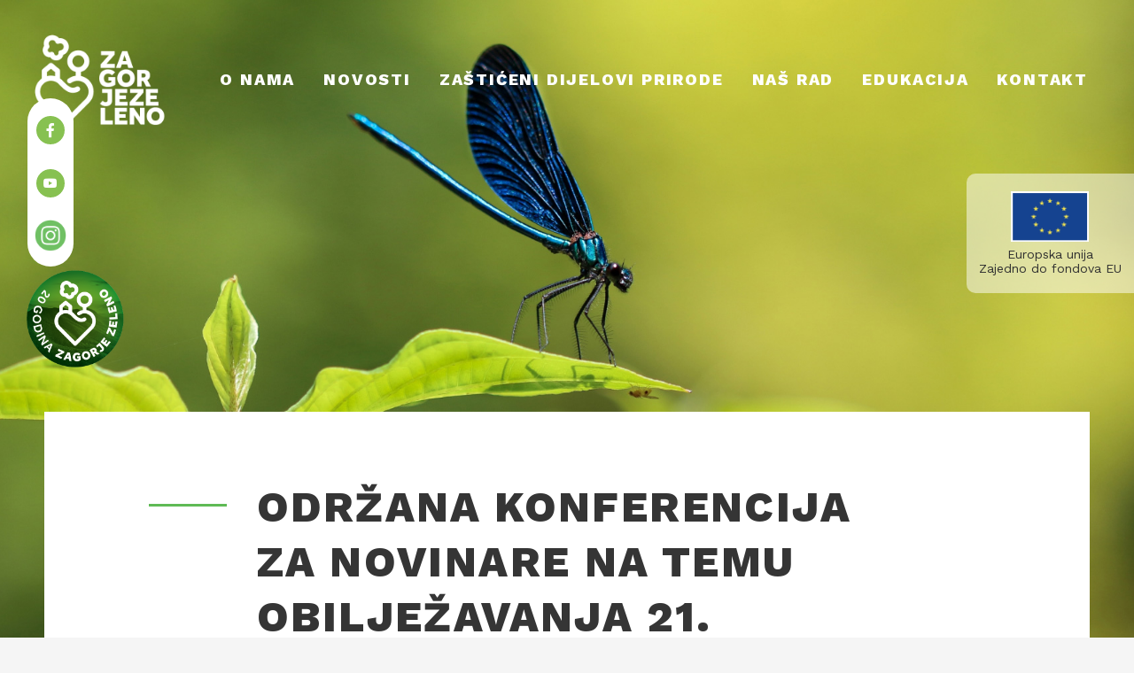

--- FILE ---
content_type: text/html; charset=UTF-8
request_url: https://www.zagorje-priroda.hr/odrzana-konferencija-za-novinare-na-temu-obiljezavanja-21-ozujka-svjetskog-dana-suma-i-22-ozujka-svjetskog-dana-voda/
body_size: 31003
content:
<!DOCTYPE html>
<!--[if !(IE 6) | !(IE 7) | !(IE 8)  ]><!-->
<html lang="hr" prefix="og: http://ogp.me/ns#" class="no-js">
<!--<![endif]-->
<head>
	<meta charset="UTF-8" />
		<meta name="viewport" content="width=device-width, initial-scale=1, maximum-scale=1, user-scalable=0">
		<meta name="theme-color" content="#5fba55"/>	<link rel="profile" href="https://gmpg.org/xfn/11" />
	        <script type="text/javascript">
            if (/Android|webOS|iPhone|iPad|iPod|BlackBerry|IEMobile|Opera Mini/i.test(navigator.userAgent)) {
                var originalAddEventListener = EventTarget.prototype.addEventListener,
                    oldWidth = window.innerWidth;

                EventTarget.prototype.addEventListener = function (eventName, eventHandler, useCapture) {
                    if (eventName === "resize") {
                        originalAddEventListener.call(this, eventName, function (event) {
                            if (oldWidth === window.innerWidth) {
                                return;
                            }
                            else if (oldWidth !== window.innerWidth) {
                                oldWidth = window.innerWidth;
                            }
                            if (eventHandler.handleEvent) {
                                eventHandler.handleEvent.call(this, event);
                            }
                            else {
                                eventHandler.call(this, event);
                            };
                        }, useCapture);
                    }
                    else {
                        originalAddEventListener.call(this, eventName, eventHandler, useCapture);
                    };
                };
            };
        </script>
		<meta name='robots' content='max-image-preview:large' />

<!-- Search Engine Optimization by Rank Math - https://s.rankmath.com/home -->
<title>Održana konferencija za novinare na temu obilježavanja 21. ožujka - Svjetskog dana šuma i 22. ožujka - Svjetskog dana voda | Zagorje Priroda</title>
<meta name="description" content="Konferencija za novinare na temu obilježavanja 21. ožujka - Svjetskog dana šuma i 22. ožujka - Svjetskog dana voda i prezentacija rezultata projekta Ekološki barometar Krapinsko-zagorske županije i III. izdanja Vodiča za šumovlasnike „Biološka raznolikost u privatnim šumama - Što je i kako je očuvati?“ održana je 19.03.2014. godine u Konferencijskoj dvorani Krapinsko-zagorske županije."/>
<meta name="robots" content="follow, index, max-snippet:-1, max-video-preview:-1, max-image-preview:large"/>
<link rel="canonical" href="https://www.zagorje-priroda.hr/odrzana-konferencija-za-novinare-na-temu-obiljezavanja-21-ozujka-svjetskog-dana-suma-i-22-ozujka-svjetskog-dana-voda/" />
<meta property="og:locale" content="hr_HR">
<meta property="og:type" content="article">
<meta property="og:title" content="Održana konferencija za novinare na temu obilježavanja 21. ožujka - Svjetskog dana šuma i 22. ožujka - Svjetskog dana voda | Zagorje Priroda">
<meta property="og:description" content="Konferencija za novinare na temu obilježavanja 21. ožujka - Svjetskog dana šuma i 22. ožujka - Svjetskog dana voda i prezentacija rezultata projekta Ekološki barometar Krapinsko-zagorske županije i III. izdanja Vodiča za šumovlasnike „Biološka raznolikost u privatnim šumama - Što je i kako je očuvati?“ održana je 19.03.2014. godine u Konferencijskoj dvorani Krapinsko-zagorske županije.">
<meta property="og:url" content="https://www.zagorje-priroda.hr/odrzana-konferencija-za-novinare-na-temu-obiljezavanja-21-ozujka-svjetskog-dana-suma-i-22-ozujka-svjetskog-dana-voda/">
<meta property="og:site_name" content="Zagorje Priroda">
<meta property="article:publisher" content="https://web.facebook.com/JU-za-upravljanje-za%C5%A1ti%C4%87enim-dijelovima-prirode-KZ%C5%BD-1420786911567038/?_rdc=1&amp;_rdr">
<meta property="article:section" content="Novosti">
<meta property="og:image" content="https://www.zagorje-priroda.hr/wp-content/uploads/2020/04/konferencija%20v.jpg">
<meta property="og:image:secure_url" content="https://www.zagorje-priroda.hr/wp-content/uploads/2020/04/konferencija%20v.jpg">
<meta property="og:image:width" content="580">
<meta property="og:image:height" content="386">
<meta property="og:image:alt" content="Održana konferencija za novinare na temu obilježavanja 21. ožujka &#8211; Svjetskog dana šuma i 22. ožujka &#8211; Svjetskog dana voda">
<meta property="og:image:type" content="image/jpeg">
<meta name="twitter:card" content="summary_large_image">
<meta name="twitter:title" content="Održana konferencija za novinare na temu obilježavanja 21. ožujka - Svjetskog dana šuma i 22. ožujka - Svjetskog dana voda | Zagorje Priroda">
<meta name="twitter:description" content="Konferencija za novinare na temu obilježavanja 21. ožujka - Svjetskog dana šuma i 22. ožujka - Svjetskog dana voda i prezentacija rezultata projekta Ekološki barometar Krapinsko-zagorske županije i III. izdanja Vodiča za šumovlasnike „Biološka raznolikost u privatnim šumama - Što je i kako je očuvati?“ održana je 19.03.2014. godine u Konferencijskoj dvorani Krapinsko-zagorske županije.">
<meta name="twitter:image" content="https://www.zagorje-priroda.hr/wp-content/uploads/2020/04/konferencija%20v.jpg">
<script type="application/ld+json" class="rank-math-schema">{
    "@context": "https://schema.org",
    "@graph": [
        {
            "@type": "Organization",
            "@id": "https://www.zagorje-priroda.hr/#organization",
            "name": "Zagorje Priroda",
            "url": "https://www.zagorje-priroda.hr",
            "email": "info@zagorje-priroda.hr",
            "address": {
                "@type": "PostalAddress",
                "streetAddress": "Radoboj 8",
                "addressLocality": "Radobo",
                "postalCode": "49232",
                "addressCountry": "Hrvatska"
            },
            "logo": {
                "@type": "ImageObject",
                "url": "https://www.zagorje-priroda.hr/wp-content/uploads/2020/04/jukzz_logo.png"
            },
            "contactPoint": [
                {
                    "@type": "ContactPoint",
                    "telephone": "00385-49-315060",
                    "contactType": "customer support"
                }
            ]
        },
        {
            "@type": "WebSite",
            "@id": "https://www.zagorje-priroda.hr/#website",
            "url": "https://www.zagorje-priroda.hr",
            "name": "Zagorje Priroda",
            "publisher": {
                "@id": "https://www.zagorje-priroda.hr/#organization"
            },
            "inLanguage": "hr",
            "potentialAction": {
                "@type": "SearchAction",
                "target": "https://www.zagorje-priroda.hr/?s={search_term_string}",
                "query-input": "required name=search_term_string"
            }
        },
        {
            "@type": "ImageObject",
            "@id": "https://www.zagorje-priroda.hr/odrzana-konferencija-za-novinare-na-temu-obiljezavanja-21-ozujka-svjetskog-dana-suma-i-22-ozujka-svjetskog-dana-voda/#primaryImage",
            "url": "https://www.zagorje-priroda.hr/wp-content/uploads/2020/04/konferencija v.jpg",
            "width": 580,
            "height": 386
        },
        {
            "@type": "WebPage",
            "@id": "https://www.zagorje-priroda.hr/odrzana-konferencija-za-novinare-na-temu-obiljezavanja-21-ozujka-svjetskog-dana-suma-i-22-ozujka-svjetskog-dana-voda/#webpage",
            "url": "https://www.zagorje-priroda.hr/odrzana-konferencija-za-novinare-na-temu-obiljezavanja-21-ozujka-svjetskog-dana-suma-i-22-ozujka-svjetskog-dana-voda/",
            "name": "Odr\u017eana konferencija za novinare na temu obilje\u017eavanja 21. o\u017eujka - Svjetskog dana \u0161uma i 22. o\u017eujka - Svjetskog dana voda | Zagorje Priroda",
            "datePublished": "2014-03-24T00:00:00+01:00",
            "dateModified": "2014-03-24T00:00:00+01:00",
            "isPartOf": {
                "@id": "https://www.zagorje-priroda.hr/#website"
            },
            "primaryImageOfPage": {
                "@id": "https://www.zagorje-priroda.hr/odrzana-konferencija-za-novinare-na-temu-obiljezavanja-21-ozujka-svjetskog-dana-suma-i-22-ozujka-svjetskog-dana-voda/#primaryImage"
            },
            "inLanguage": "hr"
        },
        {
            "@type": "BlogPosting",
            "headline": "Odr\u017eana konferencija za novinare na temu obilje\u017eavanja 21. o\u017eujka - Svjetskog dana \u0161uma i 22. o\u017eujka -",
            "datePublished": "2014-03-24T00:00:00+01:00",
            "dateModified": "2014-03-24T00:00:00+01:00",
            "author": {
                "@type": "Person",
                "name": "Prospekt"
            },
            "publisher": {
                "@id": "https://www.zagorje-priroda.hr/#organization"
            },
            "description": "Konferencija za novinare na temu obilje\u017eavanja 21. o\u017eujka - Svjetskog dana \u0161uma i 22. o\u017eujka - Svjetskog dana voda i prezentacija rezultata projekta Ekolo\u0161ki barometar Krapinsko-zagorske \u017eupanije i III. izdanja Vodi\u010da za \u0161umovlasnike \u201eBiolo\u0161ka raznolikost u privatnim \u0161umama - \u0160to je i kako je o\u010duvati?\u201c odr\u017eana je 19.03.2014. godine u Konferencijskoj dvorani Krapinsko-zagorske \u017eupanije.",
            "@id": "https://www.zagorje-priroda.hr/odrzana-konferencija-za-novinare-na-temu-obiljezavanja-21-ozujka-svjetskog-dana-suma-i-22-ozujka-svjetskog-dana-voda/#richSnippet",
            "isPartOf": {
                "@id": "https://www.zagorje-priroda.hr/odrzana-konferencija-za-novinare-na-temu-obiljezavanja-21-ozujka-svjetskog-dana-suma-i-22-ozujka-svjetskog-dana-voda/#webpage"
            },
            "image": {
                "@id": "https://www.zagorje-priroda.hr/odrzana-konferencija-za-novinare-na-temu-obiljezavanja-21-ozujka-svjetskog-dana-suma-i-22-ozujka-svjetskog-dana-voda/#primaryImage"
            },
            "inLanguage": "hr",
            "mainEntityOfPage": {
                "@id": "https://www.zagorje-priroda.hr/odrzana-konferencija-za-novinare-na-temu-obiljezavanja-21-ozujka-svjetskog-dana-suma-i-22-ozujka-svjetskog-dana-voda/#webpage"
            }
        }
    ]
}</script>
<!-- /Rank Math WordPress SEO plugin -->

<link rel='dns-prefetch' href='//www.googletagmanager.com' />
<link rel='dns-prefetch' href='//use.fontawesome.com' />
<link rel='dns-prefetch' href='//fonts.googleapis.com' />
<link rel="alternate" type="application/rss+xml" title="Zagorje Priroda &raquo; Kanal" href="https://www.zagorje-priroda.hr/feed/" />
<link rel="alternate" type="application/rss+xml" title="Zagorje Priroda &raquo; Kanal komentara" href="https://www.zagorje-priroda.hr/comments/feed/" />
<link rel="alternate" type="application/rss+xml" title="Zagorje Priroda &raquo; Održana konferencija za novinare na temu obilježavanja 21. ožujka &#8211; Svjetskog dana šuma i 22. ožujka &#8211; Svjetskog dana voda Kanal komentara" href="https://www.zagorje-priroda.hr/odrzana-konferencija-za-novinare-na-temu-obiljezavanja-21-ozujka-svjetskog-dana-suma-i-22-ozujka-svjetskog-dana-voda/feed/" />
<link rel="alternate" title="oEmbed (JSON)" type="application/json+oembed" href="https://www.zagorje-priroda.hr/wp-json/oembed/1.0/embed?url=https%3A%2F%2Fwww.zagorje-priroda.hr%2Fodrzana-konferencija-za-novinare-na-temu-obiljezavanja-21-ozujka-svjetskog-dana-suma-i-22-ozujka-svjetskog-dana-voda%2F" />
<link rel="alternate" title="oEmbed (XML)" type="text/xml+oembed" href="https://www.zagorje-priroda.hr/wp-json/oembed/1.0/embed?url=https%3A%2F%2Fwww.zagorje-priroda.hr%2Fodrzana-konferencija-za-novinare-na-temu-obiljezavanja-21-ozujka-svjetskog-dana-suma-i-22-ozujka-svjetskog-dana-voda%2F&#038;format=xml" />
<style id='wp-img-auto-sizes-contain-inline-css' type='text/css'>
img:is([sizes=auto i],[sizes^="auto," i]){contain-intrinsic-size:3000px 1500px}
/*# sourceURL=wp-img-auto-sizes-contain-inline-css */
</style>
<style id='wp-emoji-styles-inline-css' type='text/css'>

	img.wp-smiley, img.emoji {
		display: inline !important;
		border: none !important;
		box-shadow: none !important;
		height: 1em !important;
		width: 1em !important;
		margin: 0 0.07em !important;
		vertical-align: -0.1em !important;
		background: none !important;
		padding: 0 !important;
	}
/*# sourceURL=wp-emoji-styles-inline-css */
</style>
<style id='wp-block-library-inline-css' type='text/css'>
:root{--wp-block-synced-color:#7a00df;--wp-block-synced-color--rgb:122,0,223;--wp-bound-block-color:var(--wp-block-synced-color);--wp-editor-canvas-background:#ddd;--wp-admin-theme-color:#007cba;--wp-admin-theme-color--rgb:0,124,186;--wp-admin-theme-color-darker-10:#006ba1;--wp-admin-theme-color-darker-10--rgb:0,107,160.5;--wp-admin-theme-color-darker-20:#005a87;--wp-admin-theme-color-darker-20--rgb:0,90,135;--wp-admin-border-width-focus:2px}@media (min-resolution:192dpi){:root{--wp-admin-border-width-focus:1.5px}}.wp-element-button{cursor:pointer}:root .has-very-light-gray-background-color{background-color:#eee}:root .has-very-dark-gray-background-color{background-color:#313131}:root .has-very-light-gray-color{color:#eee}:root .has-very-dark-gray-color{color:#313131}:root .has-vivid-green-cyan-to-vivid-cyan-blue-gradient-background{background:linear-gradient(135deg,#00d084,#0693e3)}:root .has-purple-crush-gradient-background{background:linear-gradient(135deg,#34e2e4,#4721fb 50%,#ab1dfe)}:root .has-hazy-dawn-gradient-background{background:linear-gradient(135deg,#faaca8,#dad0ec)}:root .has-subdued-olive-gradient-background{background:linear-gradient(135deg,#fafae1,#67a671)}:root .has-atomic-cream-gradient-background{background:linear-gradient(135deg,#fdd79a,#004a59)}:root .has-nightshade-gradient-background{background:linear-gradient(135deg,#330968,#31cdcf)}:root .has-midnight-gradient-background{background:linear-gradient(135deg,#020381,#2874fc)}:root{--wp--preset--font-size--normal:16px;--wp--preset--font-size--huge:42px}.has-regular-font-size{font-size:1em}.has-larger-font-size{font-size:2.625em}.has-normal-font-size{font-size:var(--wp--preset--font-size--normal)}.has-huge-font-size{font-size:var(--wp--preset--font-size--huge)}.has-text-align-center{text-align:center}.has-text-align-left{text-align:left}.has-text-align-right{text-align:right}.has-fit-text{white-space:nowrap!important}#end-resizable-editor-section{display:none}.aligncenter{clear:both}.items-justified-left{justify-content:flex-start}.items-justified-center{justify-content:center}.items-justified-right{justify-content:flex-end}.items-justified-space-between{justify-content:space-between}.screen-reader-text{border:0;clip-path:inset(50%);height:1px;margin:-1px;overflow:hidden;padding:0;position:absolute;width:1px;word-wrap:normal!important}.screen-reader-text:focus{background-color:#ddd;clip-path:none;color:#444;display:block;font-size:1em;height:auto;left:5px;line-height:normal;padding:15px 23px 14px;text-decoration:none;top:5px;width:auto;z-index:100000}html :where(.has-border-color){border-style:solid}html :where([style*=border-top-color]){border-top-style:solid}html :where([style*=border-right-color]){border-right-style:solid}html :where([style*=border-bottom-color]){border-bottom-style:solid}html :where([style*=border-left-color]){border-left-style:solid}html :where([style*=border-width]){border-style:solid}html :where([style*=border-top-width]){border-top-style:solid}html :where([style*=border-right-width]){border-right-style:solid}html :where([style*=border-bottom-width]){border-bottom-style:solid}html :where([style*=border-left-width]){border-left-style:solid}html :where(img[class*=wp-image-]){height:auto;max-width:100%}:where(figure){margin:0 0 1em}html :where(.is-position-sticky){--wp-admin--admin-bar--position-offset:var(--wp-admin--admin-bar--height,0px)}@media screen and (max-width:600px){html :where(.is-position-sticky){--wp-admin--admin-bar--position-offset:0px}}

/*# sourceURL=wp-block-library-inline-css */
</style><style id='global-styles-inline-css' type='text/css'>
:root{--wp--preset--aspect-ratio--square: 1;--wp--preset--aspect-ratio--4-3: 4/3;--wp--preset--aspect-ratio--3-4: 3/4;--wp--preset--aspect-ratio--3-2: 3/2;--wp--preset--aspect-ratio--2-3: 2/3;--wp--preset--aspect-ratio--16-9: 16/9;--wp--preset--aspect-ratio--9-16: 9/16;--wp--preset--color--black: #000000;--wp--preset--color--cyan-bluish-gray: #abb8c3;--wp--preset--color--white: #FFF;--wp--preset--color--pale-pink: #f78da7;--wp--preset--color--vivid-red: #cf2e2e;--wp--preset--color--luminous-vivid-orange: #ff6900;--wp--preset--color--luminous-vivid-amber: #fcb900;--wp--preset--color--light-green-cyan: #7bdcb5;--wp--preset--color--vivid-green-cyan: #00d084;--wp--preset--color--pale-cyan-blue: #8ed1fc;--wp--preset--color--vivid-cyan-blue: #0693e3;--wp--preset--color--vivid-purple: #9b51e0;--wp--preset--color--accent: #5fba55;--wp--preset--color--dark-gray: #111;--wp--preset--color--light-gray: #767676;--wp--preset--gradient--vivid-cyan-blue-to-vivid-purple: linear-gradient(135deg,rgb(6,147,227) 0%,rgb(155,81,224) 100%);--wp--preset--gradient--light-green-cyan-to-vivid-green-cyan: linear-gradient(135deg,rgb(122,220,180) 0%,rgb(0,208,130) 100%);--wp--preset--gradient--luminous-vivid-amber-to-luminous-vivid-orange: linear-gradient(135deg,rgb(252,185,0) 0%,rgb(255,105,0) 100%);--wp--preset--gradient--luminous-vivid-orange-to-vivid-red: linear-gradient(135deg,rgb(255,105,0) 0%,rgb(207,46,46) 100%);--wp--preset--gradient--very-light-gray-to-cyan-bluish-gray: linear-gradient(135deg,rgb(238,238,238) 0%,rgb(169,184,195) 100%);--wp--preset--gradient--cool-to-warm-spectrum: linear-gradient(135deg,rgb(74,234,220) 0%,rgb(151,120,209) 20%,rgb(207,42,186) 40%,rgb(238,44,130) 60%,rgb(251,105,98) 80%,rgb(254,248,76) 100%);--wp--preset--gradient--blush-light-purple: linear-gradient(135deg,rgb(255,206,236) 0%,rgb(152,150,240) 100%);--wp--preset--gradient--blush-bordeaux: linear-gradient(135deg,rgb(254,205,165) 0%,rgb(254,45,45) 50%,rgb(107,0,62) 100%);--wp--preset--gradient--luminous-dusk: linear-gradient(135deg,rgb(255,203,112) 0%,rgb(199,81,192) 50%,rgb(65,88,208) 100%);--wp--preset--gradient--pale-ocean: linear-gradient(135deg,rgb(255,245,203) 0%,rgb(182,227,212) 50%,rgb(51,167,181) 100%);--wp--preset--gradient--electric-grass: linear-gradient(135deg,rgb(202,248,128) 0%,rgb(113,206,126) 100%);--wp--preset--gradient--midnight: linear-gradient(135deg,rgb(2,3,129) 0%,rgb(40,116,252) 100%);--wp--preset--font-size--small: 13px;--wp--preset--font-size--medium: 20px;--wp--preset--font-size--large: 36px;--wp--preset--font-size--x-large: 42px;--wp--preset--spacing--20: 0.44rem;--wp--preset--spacing--30: 0.67rem;--wp--preset--spacing--40: 1rem;--wp--preset--spacing--50: 1.5rem;--wp--preset--spacing--60: 2.25rem;--wp--preset--spacing--70: 3.38rem;--wp--preset--spacing--80: 5.06rem;--wp--preset--shadow--natural: 6px 6px 9px rgba(0, 0, 0, 0.2);--wp--preset--shadow--deep: 12px 12px 50px rgba(0, 0, 0, 0.4);--wp--preset--shadow--sharp: 6px 6px 0px rgba(0, 0, 0, 0.2);--wp--preset--shadow--outlined: 6px 6px 0px -3px rgb(255, 255, 255), 6px 6px rgb(0, 0, 0);--wp--preset--shadow--crisp: 6px 6px 0px rgb(0, 0, 0);}:where(.is-layout-flex){gap: 0.5em;}:where(.is-layout-grid){gap: 0.5em;}body .is-layout-flex{display: flex;}.is-layout-flex{flex-wrap: wrap;align-items: center;}.is-layout-flex > :is(*, div){margin: 0;}body .is-layout-grid{display: grid;}.is-layout-grid > :is(*, div){margin: 0;}:where(.wp-block-columns.is-layout-flex){gap: 2em;}:where(.wp-block-columns.is-layout-grid){gap: 2em;}:where(.wp-block-post-template.is-layout-flex){gap: 1.25em;}:where(.wp-block-post-template.is-layout-grid){gap: 1.25em;}.has-black-color{color: var(--wp--preset--color--black) !important;}.has-cyan-bluish-gray-color{color: var(--wp--preset--color--cyan-bluish-gray) !important;}.has-white-color{color: var(--wp--preset--color--white) !important;}.has-pale-pink-color{color: var(--wp--preset--color--pale-pink) !important;}.has-vivid-red-color{color: var(--wp--preset--color--vivid-red) !important;}.has-luminous-vivid-orange-color{color: var(--wp--preset--color--luminous-vivid-orange) !important;}.has-luminous-vivid-amber-color{color: var(--wp--preset--color--luminous-vivid-amber) !important;}.has-light-green-cyan-color{color: var(--wp--preset--color--light-green-cyan) !important;}.has-vivid-green-cyan-color{color: var(--wp--preset--color--vivid-green-cyan) !important;}.has-pale-cyan-blue-color{color: var(--wp--preset--color--pale-cyan-blue) !important;}.has-vivid-cyan-blue-color{color: var(--wp--preset--color--vivid-cyan-blue) !important;}.has-vivid-purple-color{color: var(--wp--preset--color--vivid-purple) !important;}.has-black-background-color{background-color: var(--wp--preset--color--black) !important;}.has-cyan-bluish-gray-background-color{background-color: var(--wp--preset--color--cyan-bluish-gray) !important;}.has-white-background-color{background-color: var(--wp--preset--color--white) !important;}.has-pale-pink-background-color{background-color: var(--wp--preset--color--pale-pink) !important;}.has-vivid-red-background-color{background-color: var(--wp--preset--color--vivid-red) !important;}.has-luminous-vivid-orange-background-color{background-color: var(--wp--preset--color--luminous-vivid-orange) !important;}.has-luminous-vivid-amber-background-color{background-color: var(--wp--preset--color--luminous-vivid-amber) !important;}.has-light-green-cyan-background-color{background-color: var(--wp--preset--color--light-green-cyan) !important;}.has-vivid-green-cyan-background-color{background-color: var(--wp--preset--color--vivid-green-cyan) !important;}.has-pale-cyan-blue-background-color{background-color: var(--wp--preset--color--pale-cyan-blue) !important;}.has-vivid-cyan-blue-background-color{background-color: var(--wp--preset--color--vivid-cyan-blue) !important;}.has-vivid-purple-background-color{background-color: var(--wp--preset--color--vivid-purple) !important;}.has-black-border-color{border-color: var(--wp--preset--color--black) !important;}.has-cyan-bluish-gray-border-color{border-color: var(--wp--preset--color--cyan-bluish-gray) !important;}.has-white-border-color{border-color: var(--wp--preset--color--white) !important;}.has-pale-pink-border-color{border-color: var(--wp--preset--color--pale-pink) !important;}.has-vivid-red-border-color{border-color: var(--wp--preset--color--vivid-red) !important;}.has-luminous-vivid-orange-border-color{border-color: var(--wp--preset--color--luminous-vivid-orange) !important;}.has-luminous-vivid-amber-border-color{border-color: var(--wp--preset--color--luminous-vivid-amber) !important;}.has-light-green-cyan-border-color{border-color: var(--wp--preset--color--light-green-cyan) !important;}.has-vivid-green-cyan-border-color{border-color: var(--wp--preset--color--vivid-green-cyan) !important;}.has-pale-cyan-blue-border-color{border-color: var(--wp--preset--color--pale-cyan-blue) !important;}.has-vivid-cyan-blue-border-color{border-color: var(--wp--preset--color--vivid-cyan-blue) !important;}.has-vivid-purple-border-color{border-color: var(--wp--preset--color--vivid-purple) !important;}.has-vivid-cyan-blue-to-vivid-purple-gradient-background{background: var(--wp--preset--gradient--vivid-cyan-blue-to-vivid-purple) !important;}.has-light-green-cyan-to-vivid-green-cyan-gradient-background{background: var(--wp--preset--gradient--light-green-cyan-to-vivid-green-cyan) !important;}.has-luminous-vivid-amber-to-luminous-vivid-orange-gradient-background{background: var(--wp--preset--gradient--luminous-vivid-amber-to-luminous-vivid-orange) !important;}.has-luminous-vivid-orange-to-vivid-red-gradient-background{background: var(--wp--preset--gradient--luminous-vivid-orange-to-vivid-red) !important;}.has-very-light-gray-to-cyan-bluish-gray-gradient-background{background: var(--wp--preset--gradient--very-light-gray-to-cyan-bluish-gray) !important;}.has-cool-to-warm-spectrum-gradient-background{background: var(--wp--preset--gradient--cool-to-warm-spectrum) !important;}.has-blush-light-purple-gradient-background{background: var(--wp--preset--gradient--blush-light-purple) !important;}.has-blush-bordeaux-gradient-background{background: var(--wp--preset--gradient--blush-bordeaux) !important;}.has-luminous-dusk-gradient-background{background: var(--wp--preset--gradient--luminous-dusk) !important;}.has-pale-ocean-gradient-background{background: var(--wp--preset--gradient--pale-ocean) !important;}.has-electric-grass-gradient-background{background: var(--wp--preset--gradient--electric-grass) !important;}.has-midnight-gradient-background{background: var(--wp--preset--gradient--midnight) !important;}.has-small-font-size{font-size: var(--wp--preset--font-size--small) !important;}.has-medium-font-size{font-size: var(--wp--preset--font-size--medium) !important;}.has-large-font-size{font-size: var(--wp--preset--font-size--large) !important;}.has-x-large-font-size{font-size: var(--wp--preset--font-size--x-large) !important;}
/*# sourceURL=global-styles-inline-css */
</style>

<style id='classic-theme-styles-inline-css' type='text/css'>
/*! This file is auto-generated */
.wp-block-button__link{color:#fff;background-color:#32373c;border-radius:9999px;box-shadow:none;text-decoration:none;padding:calc(.667em + 2px) calc(1.333em + 2px);font-size:1.125em}.wp-block-file__button{background:#32373c;color:#fff;text-decoration:none}
/*# sourceURL=/wp-includes/css/classic-themes.min.css */
</style>
<link rel='stylesheet' id='contact-form-7-css' href='https://www.zagorje-priroda.hr/wp-content/plugins/contact-form-7/includes/css/styles.css?ver=5.3.1' type='text/css' media='all' />
<link rel='stylesheet' id='rs-plugin-settings-css' href='https://www.zagorje-priroda.hr/wp-content/plugins/revslider/public/assets/css/rs6.css?ver=6.2.23' type='text/css' media='all' />
<style id='rs-plugin-settings-inline-css' type='text/css'>
#rs-demo-id {}
/*# sourceURL=rs-plugin-settings-inline-css */
</style>
<link rel='stylesheet' id='font-awesome-official-css' href='https://use.fontawesome.com/releases/v5.13.0/css/all.css' type='text/css' media='all' integrity="sha384-Bfad6CLCknfcloXFOyFnlgtENryhrpZCe29RTifKEixXQZ38WheV+i/6YWSzkz3V" crossorigin="anonymous" />
<link rel='stylesheet' id='dt-web-fonts-css' href='https://fonts.googleapis.com/css?family=Roboto:400,500,600,700|Work+Sans:400,600,700,800' type='text/css' media='all' />
<link rel='stylesheet' id='dt-main-css' href='https://www.zagorje-priroda.hr/wp-content/themes/dt-the7/css/main.min.css?ver=8.5.0.2' type='text/css' media='all' />
<style id='dt-main-inline-css' type='text/css'>
body #load {
  display: block;
  height: 100%;
  overflow: hidden;
  position: fixed;
  width: 100%;
  z-index: 9901;
  opacity: 1;
  visibility: visible;
  transition: all .35s ease-out;
}
.load-wrap {
  width: 100%;
  height: 100%;
  background-position: center center;
  background-repeat: no-repeat;
  text-align: center;
}
.load-wrap > svg {
  position: absolute;
  top: 50%;
  left: 50%;
  transform: translate(-50%,-50%);
}
#load {
  background-color: #ffffff;
}
.uil-default rect:not(.bk) {
  fill: rgba(51,51,51,0.25);
}
.uil-ring > path {
  fill: rgba(51,51,51,0.25);
}
.ring-loader .circle {
  fill: rgba(51,51,51,0.25);
}
.ring-loader .moving-circle {
  fill: #333333;
}
.uil-hourglass .glass {
  stroke: #333333;
}
.uil-hourglass .sand {
  fill: rgba(51,51,51,0.25);
}
.spinner-loader .load-wrap {
  background-image: url("data:image/svg+xml,%3Csvg width='75px' height='75px' xmlns='http://www.w3.org/2000/svg' viewBox='0 0 100 100' preserveAspectRatio='xMidYMid' class='uil-default'%3E%3Crect x='0' y='0' width='100' height='100' fill='none' class='bk'%3E%3C/rect%3E%3Crect  x='46.5' y='40' width='7' height='20' rx='5' ry='5' fill='rgba%2851%2C51%2C51%2C0.25%29' transform='rotate(0 50 50) translate(0 -30)'%3E  %3Canimate attributeName='opacity' from='1' to='0' dur='1s' begin='0s' repeatCount='indefinite'/%3E%3C/rect%3E%3Crect  x='46.5' y='40' width='7' height='20' rx='5' ry='5' fill='rgba%2851%2C51%2C51%2C0.25%29' transform='rotate(30 50 50) translate(0 -30)'%3E  %3Canimate attributeName='opacity' from='1' to='0' dur='1s' begin='0.08333333333333333s' repeatCount='indefinite'/%3E%3C/rect%3E%3Crect  x='46.5' y='40' width='7' height='20' rx='5' ry='5' fill='rgba%2851%2C51%2C51%2C0.25%29' transform='rotate(60 50 50) translate(0 -30)'%3E  %3Canimate attributeName='opacity' from='1' to='0' dur='1s' begin='0.16666666666666666s' repeatCount='indefinite'/%3E%3C/rect%3E%3Crect  x='46.5' y='40' width='7' height='20' rx='5' ry='5' fill='rgba%2851%2C51%2C51%2C0.25%29' transform='rotate(90 50 50) translate(0 -30)'%3E  %3Canimate attributeName='opacity' from='1' to='0' dur='1s' begin='0.25s' repeatCount='indefinite'/%3E%3C/rect%3E%3Crect  x='46.5' y='40' width='7' height='20' rx='5' ry='5' fill='rgba%2851%2C51%2C51%2C0.25%29' transform='rotate(120 50 50) translate(0 -30)'%3E  %3Canimate attributeName='opacity' from='1' to='0' dur='1s' begin='0.3333333333333333s' repeatCount='indefinite'/%3E%3C/rect%3E%3Crect  x='46.5' y='40' width='7' height='20' rx='5' ry='5' fill='rgba%2851%2C51%2C51%2C0.25%29' transform='rotate(150 50 50) translate(0 -30)'%3E  %3Canimate attributeName='opacity' from='1' to='0' dur='1s' begin='0.4166666666666667s' repeatCount='indefinite'/%3E%3C/rect%3E%3Crect  x='46.5' y='40' width='7' height='20' rx='5' ry='5' fill='rgba%2851%2C51%2C51%2C0.25%29' transform='rotate(180 50 50) translate(0 -30)'%3E  %3Canimate attributeName='opacity' from='1' to='0' dur='1s' begin='0.5s' repeatCount='indefinite'/%3E%3C/rect%3E%3Crect  x='46.5' y='40' width='7' height='20' rx='5' ry='5' fill='rgba%2851%2C51%2C51%2C0.25%29' transform='rotate(210 50 50) translate(0 -30)'%3E  %3Canimate attributeName='opacity' from='1' to='0' dur='1s' begin='0.5833333333333334s' repeatCount='indefinite'/%3E%3C/rect%3E%3Crect  x='46.5' y='40' width='7' height='20' rx='5' ry='5' fill='rgba%2851%2C51%2C51%2C0.25%29' transform='rotate(240 50 50) translate(0 -30)'%3E  %3Canimate attributeName='opacity' from='1' to='0' dur='1s' begin='0.6666666666666666s' repeatCount='indefinite'/%3E%3C/rect%3E%3Crect  x='46.5' y='40' width='7' height='20' rx='5' ry='5' fill='rgba%2851%2C51%2C51%2C0.25%29' transform='rotate(270 50 50) translate(0 -30)'%3E  %3Canimate attributeName='opacity' from='1' to='0' dur='1s' begin='0.75s' repeatCount='indefinite'/%3E%3C/rect%3E%3Crect  x='46.5' y='40' width='7' height='20' rx='5' ry='5' fill='rgba%2851%2C51%2C51%2C0.25%29' transform='rotate(300 50 50) translate(0 -30)'%3E  %3Canimate attributeName='opacity' from='1' to='0' dur='1s' begin='0.8333333333333334s' repeatCount='indefinite'/%3E%3C/rect%3E%3Crect  x='46.5' y='40' width='7' height='20' rx='5' ry='5' fill='rgba%2851%2C51%2C51%2C0.25%29' transform='rotate(330 50 50) translate(0 -30)'%3E  %3Canimate attributeName='opacity' from='1' to='0' dur='1s' begin='0.9166666666666666s' repeatCount='indefinite'/%3E%3C/rect%3E%3C/svg%3E");
}
.ring-loader .load-wrap {
  background-image: url("data:image/svg+xml,%3Csvg xmlns='http://www.w3.org/2000/svg' viewBox='0 0 32 32' width='72' height='72' fill='rgba%2851%2C51%2C51%2C0.25%29'%3E   %3Cpath opacity='.25' d='M16 0 A16 16 0 0 0 16 32 A16 16 0 0 0 16 0 M16 4 A12 12 0 0 1 16 28 A12 12 0 0 1 16 4'/%3E   %3Cpath d='M16 0 A16 16 0 0 1 32 16 L28 16 A12 12 0 0 0 16 4z'%3E     %3CanimateTransform attributeName='transform' type='rotate' from='0 16 16' to='360 16 16' dur='0.8s' repeatCount='indefinite' /%3E   %3C/path%3E %3C/svg%3E");
}
.hourglass-loader .load-wrap {
  background-image: url("data:image/svg+xml,%3Csvg xmlns='http://www.w3.org/2000/svg' viewBox='0 0 32 32' width='72' height='72' fill='rgba%2851%2C51%2C51%2C0.25%29'%3E   %3Cpath transform='translate(2)' d='M0 12 V20 H4 V12z'%3E      %3Canimate attributeName='d' values='M0 12 V20 H4 V12z; M0 4 V28 H4 V4z; M0 12 V20 H4 V12z; M0 12 V20 H4 V12z' dur='1.2s' repeatCount='indefinite' begin='0' keytimes='0;.2;.5;1' keySplines='0.2 0.2 0.4 0.8;0.2 0.6 0.4 0.8;0.2 0.8 0.4 0.8' calcMode='spline'  /%3E   %3C/path%3E   %3Cpath transform='translate(8)' d='M0 12 V20 H4 V12z'%3E     %3Canimate attributeName='d' values='M0 12 V20 H4 V12z; M0 4 V28 H4 V4z; M0 12 V20 H4 V12z; M0 12 V20 H4 V12z' dur='1.2s' repeatCount='indefinite' begin='0.2' keytimes='0;.2;.5;1' keySplines='0.2 0.2 0.4 0.8;0.2 0.6 0.4 0.8;0.2 0.8 0.4 0.8' calcMode='spline'  /%3E   %3C/path%3E   %3Cpath transform='translate(14)' d='M0 12 V20 H4 V12z'%3E     %3Canimate attributeName='d' values='M0 12 V20 H4 V12z; M0 4 V28 H4 V4z; M0 12 V20 H4 V12z; M0 12 V20 H4 V12z' dur='1.2s' repeatCount='indefinite' begin='0.4' keytimes='0;.2;.5;1' keySplines='0.2 0.2 0.4 0.8;0.2 0.6 0.4 0.8;0.2 0.8 0.4 0.8' calcMode='spline' /%3E   %3C/path%3E   %3Cpath transform='translate(20)' d='M0 12 V20 H4 V12z'%3E     %3Canimate attributeName='d' values='M0 12 V20 H4 V12z; M0 4 V28 H4 V4z; M0 12 V20 H4 V12z; M0 12 V20 H4 V12z' dur='1.2s' repeatCount='indefinite' begin='0.6' keytimes='0;.2;.5;1' keySplines='0.2 0.2 0.4 0.8;0.2 0.6 0.4 0.8;0.2 0.8 0.4 0.8' calcMode='spline' /%3E   %3C/path%3E   %3Cpath transform='translate(26)' d='M0 12 V20 H4 V12z'%3E     %3Canimate attributeName='d' values='M0 12 V20 H4 V12z; M0 4 V28 H4 V4z; M0 12 V20 H4 V12z; M0 12 V20 H4 V12z' dur='1.2s' repeatCount='indefinite' begin='0.8' keytimes='0;.2;.5;1' keySplines='0.2 0.2 0.4 0.8;0.2 0.6 0.4 0.8;0.2 0.8 0.4 0.8' calcMode='spline' /%3E   %3C/path%3E %3C/svg%3E");
}

/*# sourceURL=dt-main-inline-css */
</style>
<link rel='stylesheet' id='the7-font-css' href='https://www.zagorje-priroda.hr/wp-content/themes/dt-the7/fonts/icomoon-the7-font/icomoon-the7-font.min.css?ver=8.5.0.2' type='text/css' media='all' />
<link rel='stylesheet' id='lightboxcss-css' href='https://www.zagorje-priroda.hr/wp-content/themes/dt-the7-child/css/lightbox.min.css?ver=1.0.0' type='text/css' media='all' />
<link rel='stylesheet' id='lightslidercss-css' href='https://www.zagorje-priroda.hr/wp-content/themes/dt-the7-child/css/lightslider.min.css?ver=1.0.0' type='text/css' media='all' />
<link rel='stylesheet' id='ivancss-css' href='https://www.zagorje-priroda.hr/wp-content/themes/dt-the7-child/css/styling.css?ver=1.0.0' type='text/css' media='all' />
<link rel='stylesheet' id='alencss-css' href='https://www.zagorje-priroda.hr/wp-content/themes/dt-the7-child/css/slike.css?ver=1.0.0' type='text/css' media='all' />
<link rel='stylesheet' id='ivancss_mob-css' href='https://www.zagorje-priroda.hr/wp-content/themes/dt-the7-child/css/ik_responsive.css?ver=1.0.0' type='text/css' media='all' />
<link rel='stylesheet' id='alencss_mob-css' href='https://www.zagorje-priroda.hr/wp-content/themes/dt-the7-child/css/ag_responsive.css?ver=1.0.0' type='text/css' media='all' />
<link rel='stylesheet' id='dt-custom-css' href='https://www.zagorje-priroda.hr/wp-content/uploads/the7-css/custom.css?ver=1e12325fe3a8' type='text/css' media='all' />
<link rel='stylesheet' id='dt-media-css' href='https://www.zagorje-priroda.hr/wp-content/uploads/the7-css/media.css?ver=1e12325fe3a8' type='text/css' media='all' />
<link rel='stylesheet' id='the7-mega-menu-css' href='https://www.zagorje-priroda.hr/wp-content/uploads/the7-css/mega-menu.css?ver=1e12325fe3a8' type='text/css' media='all' />
<link rel='stylesheet' id='style-css' href='https://www.zagorje-priroda.hr/wp-content/themes/dt-the7-child/style.css?ver=8.5.0.2' type='text/css' media='all' />
<link rel='stylesheet' id='the7child-style-css' href='https://www.zagorje-priroda.hr/wp-content/themes/dt-the7-child/style.css?ver=1743764587' type='text/css' media='all' />
<link rel='stylesheet' id='font-awesome-official-v4shim-css' href='https://use.fontawesome.com/releases/v5.13.0/css/v4-shims.css' type='text/css' media='all' integrity="sha384-/7iOrVBege33/9vHFYEtviVcxjUsNCqyeMnlW/Ms+PH8uRdFkKFmqf9CbVAN0Qef" crossorigin="anonymous" />
<style id='font-awesome-official-v4shim-inline-css' type='text/css'>
@font-face {
font-family: "FontAwesome";
src: url("https://use.fontawesome.com/releases/v5.13.0/webfonts/fa-brands-400.eot"),
		url("https://use.fontawesome.com/releases/v5.13.0/webfonts/fa-brands-400.eot?#iefix") format("embedded-opentype"),
		url("https://use.fontawesome.com/releases/v5.13.0/webfonts/fa-brands-400.woff2") format("woff2"),
		url("https://use.fontawesome.com/releases/v5.13.0/webfonts/fa-brands-400.woff") format("woff"),
		url("https://use.fontawesome.com/releases/v5.13.0/webfonts/fa-brands-400.ttf") format("truetype"),
		url("https://use.fontawesome.com/releases/v5.13.0/webfonts/fa-brands-400.svg#fontawesome") format("svg");
}

@font-face {
font-family: "FontAwesome";
src: url("https://use.fontawesome.com/releases/v5.13.0/webfonts/fa-solid-900.eot"),
		url("https://use.fontawesome.com/releases/v5.13.0/webfonts/fa-solid-900.eot?#iefix") format("embedded-opentype"),
		url("https://use.fontawesome.com/releases/v5.13.0/webfonts/fa-solid-900.woff2") format("woff2"),
		url("https://use.fontawesome.com/releases/v5.13.0/webfonts/fa-solid-900.woff") format("woff"),
		url("https://use.fontawesome.com/releases/v5.13.0/webfonts/fa-solid-900.ttf") format("truetype"),
		url("https://use.fontawesome.com/releases/v5.13.0/webfonts/fa-solid-900.svg#fontawesome") format("svg");
}

@font-face {
font-family: "FontAwesome";
src: url("https://use.fontawesome.com/releases/v5.13.0/webfonts/fa-regular-400.eot"),
		url("https://use.fontawesome.com/releases/v5.13.0/webfonts/fa-regular-400.eot?#iefix") format("embedded-opentype"),
		url("https://use.fontawesome.com/releases/v5.13.0/webfonts/fa-regular-400.woff2") format("woff2"),
		url("https://use.fontawesome.com/releases/v5.13.0/webfonts/fa-regular-400.woff") format("woff"),
		url("https://use.fontawesome.com/releases/v5.13.0/webfonts/fa-regular-400.ttf") format("truetype"),
		url("https://use.fontawesome.com/releases/v5.13.0/webfonts/fa-regular-400.svg#fontawesome") format("svg");
unicode-range: U+F004-F005,U+F007,U+F017,U+F022,U+F024,U+F02E,U+F03E,U+F044,U+F057-F059,U+F06E,U+F070,U+F075,U+F07B-F07C,U+F080,U+F086,U+F089,U+F094,U+F09D,U+F0A0,U+F0A4-F0A7,U+F0C5,U+F0C7-F0C8,U+F0E0,U+F0EB,U+F0F3,U+F0F8,U+F0FE,U+F111,U+F118-F11A,U+F11C,U+F133,U+F144,U+F146,U+F14A,U+F14D-F14E,U+F150-F152,U+F15B-F15C,U+F164-F165,U+F185-F186,U+F191-F192,U+F1AD,U+F1C1-F1C9,U+F1CD,U+F1D8,U+F1E3,U+F1EA,U+F1F6,U+F1F9,U+F20A,U+F247-F249,U+F24D,U+F254-F25B,U+F25D,U+F267,U+F271-F274,U+F279,U+F28B,U+F28D,U+F2B5-F2B6,U+F2B9,U+F2BB,U+F2BD,U+F2C1-F2C2,U+F2D0,U+F2D2,U+F2DC,U+F2ED,U+F328,U+F358-F35B,U+F3A5,U+F3D1,U+F410,U+F4AD;
}
/*# sourceURL=font-awesome-official-v4shim-inline-css */
</style>
<script type="text/javascript" src="https://www.zagorje-priroda.hr/wp-includes/js/jquery/jquery.min.js?ver=3.7.1" id="jquery-core-js"></script>
<script type="text/javascript" src="https://www.zagorje-priroda.hr/wp-includes/js/jquery/jquery-migrate.min.js?ver=3.4.1" id="jquery-migrate-js"></script>
<script type="text/javascript" src="https://www.zagorje-priroda.hr/wp-content/plugins/revslider/public/assets/js/rbtools.min.js?ver=6.2.23" id="tp-tools-js"></script>
<script type="text/javascript" src="https://www.zagorje-priroda.hr/wp-content/plugins/revslider/public/assets/js/rs6.min.js?ver=6.2.23" id="revmin-js"></script>
<script type="text/javascript" id="dt-above-fold-js-extra">
/* <![CDATA[ */
var dtLocal = {"themeUrl":"https://www.zagorje-priroda.hr/wp-content/themes/dt-the7","passText":"To view this protected post, enter the password below:","moreButtonText":{"loading":"Loading...","loadMore":"Load more"},"postID":"1560","ajaxurl":"https://www.zagorje-priroda.hr/wp-admin/admin-ajax.php","REST":{"baseUrl":"https://www.zagorje-priroda.hr/wp-json/the7/v1","endpoints":{"sendMail":"/send-mail"}},"contactMessages":{"required":"One or more fields have an error. Please check and try again.","terms":"Please accept the privacy policy.","fillTheCaptchaError":"Please, fill the captcha."},"captchaSiteKey":"","ajaxNonce":"ec9749d091","pageData":"","themeSettings":{"smoothScroll":"off","lazyLoading":false,"accentColor":{"mode":"solid","color":"#5fba55"},"desktopHeader":{"height":104},"floatingHeader":{"showAfter":94,"showMenu":false,"height":60,"logo":{"showLogo":true,"html":"\u003Cimg class=\" preload-me\" src=\"https://www.zagorje-priroda.hr/wp-content/uploads/2020/04/Javna-Ustanova-KZ\u017d-logomark-2015.png\" srcset=\"https://www.zagorje-priroda.hr/wp-content/uploads/2020/04/Javna-Ustanova-KZ\u017d-logomark-2015.png 612w\" width=\"612\" height=\"416\"   sizes=\"612px\" alt=\"Zagorje Priroda\" /\u003E","url":"https://www.zagorje-priroda.hr/"}},"topLine":{"floatingTopLine":{"logo":{"showLogo":false,"html":""}}},"mobileHeader":{"firstSwitchPoint":1250,"secondSwitchPoint":1250,"firstSwitchPointHeight":0,"secondSwitchPointHeight":0},"stickyMobileHeaderFirstSwitch":{"logo":{"html":"\u003Cimg class=\" preload-me\" src=\"https://www.zagorje-priroda.hr/wp-content/uploads/2020/07/zagorje_zeleno_BIJELA.png\" srcset=\"https://www.zagorje-priroda.hr/wp-content/uploads/2020/07/zagorje_zeleno_BIJELA.png 378w\" width=\"378\" height=\"274\"   sizes=\"378px\" alt=\"Zagorje Priroda\" /\u003E"}},"stickyMobileHeaderSecondSwitch":{"logo":{"html":"\u003Cimg class=\" preload-me\" src=\"https://www.zagorje-priroda.hr/wp-content/uploads/2020/07/zagorje_zeleno_BIJELA.png\" srcset=\"https://www.zagorje-priroda.hr/wp-content/uploads/2020/07/zagorje_zeleno_BIJELA.png 378w\" width=\"378\" height=\"274\"   sizes=\"378px\" alt=\"Zagorje Priroda\" /\u003E"}},"content":{"textColor":"#636363","headerColor":"#353535"},"sidebar":{"switchPoint":992},"boxedWidth":"1280px","stripes":{"stripe1":{"textColor":"#787d85","headerColor":"#3b3f4a"},"stripe2":{"textColor":"#8b9199","headerColor":"#ffffff"},"stripe3":{"textColor":"#ffffff","headerColor":"#ffffff"}}},"VCMobileScreenWidth":"768"};
var dtShare = {"shareButtonText":{"facebook":"Share on Facebook","twitter":"Tweet","pinterest":"Pin it","linkedin":"Share on Linkedin","whatsapp":"Share on Whatsapp"},"overlayOpacity":"85"};
//# sourceURL=dt-above-fold-js-extra
/* ]]> */
</script>
<script type="text/javascript" src="https://www.zagorje-priroda.hr/wp-content/themes/dt-the7/js/above-the-fold.min.js?ver=8.5.0.2" id="dt-above-fold-js"></script>

<!-- Google tag (gtag.js) snippet added by Site Kit -->

<!-- Google Analytics snippet added by Site Kit -->
<script type="text/javascript" src="https://www.googletagmanager.com/gtag/js?id=GT-5MXL4BC" id="google_gtagjs-js" async></script>
<script type="text/javascript" id="google_gtagjs-js-after">
/* <![CDATA[ */
window.dataLayer = window.dataLayer || [];function gtag(){dataLayer.push(arguments);}
gtag("set","linker",{"domains":["www.zagorje-priroda.hr"]});
gtag("js", new Date());
gtag("set", "developer_id.dZTNiMT", true);
gtag("config", "GT-5MXL4BC");
 window._googlesitekit = window._googlesitekit || {}; window._googlesitekit.throttledEvents = []; window._googlesitekit.gtagEvent = (name, data) => { var key = JSON.stringify( { name, data } ); if ( !! window._googlesitekit.throttledEvents[ key ] ) { return; } window._googlesitekit.throttledEvents[ key ] = true; setTimeout( () => { delete window._googlesitekit.throttledEvents[ key ]; }, 5 ); gtag( "event", name, { ...data, event_source: "site-kit" } ); } 
//# sourceURL=google_gtagjs-js-after
/* ]]> */
</script>

<!-- End Google tag (gtag.js) snippet added by Site Kit -->
<link rel="https://api.w.org/" href="https://www.zagorje-priroda.hr/wp-json/" /><link rel="alternate" title="JSON" type="application/json" href="https://www.zagorje-priroda.hr/wp-json/wp/v2/posts/1560" /><link rel="EditURI" type="application/rsd+xml" title="RSD" href="https://www.zagorje-priroda.hr/xmlrpc.php?rsd" />
<meta name="generator" content="WordPress 6.9" />
<link rel='shortlink' href='https://www.zagorje-priroda.hr/?p=1560' />
<meta name="generator" content="Site Kit by Google 1.145.0" /><link rel="pingback" href="https://www.zagorje-priroda.hr/xmlrpc.php">
<meta property="og:site_name" content="Zagorje Priroda" />
<meta property="og:title" content="Održana konferencija za novinare na temu obilježavanja 21. ožujka &#8211; Svjetskog dana šuma i 22. ožujka &#8211; Svjetskog dana voda" />
<meta property="og:description" content="Konferencija za novinare na temu obilježavanja 21. ožujka - Svjetskog dana šuma i 22. ožujka - Svjetskog dana voda i prezentacija rezultata projekta Ekološki barometar Krapinsko-zagorske županije i III. izdanja Vodiča za šumovlasnike „Biološka raznolikost u privatnim šumama - Što je i kako je očuvati?“ održana je 19.03.2014. godine u Konferencijskoj dvorani Krapinsko-zagorske županije." />
<meta property="og:image" content="https://www.zagorje-priroda.hr/wp-content/uploads/2020/04/konferencija%20v.jpg" />
<meta property="og:url" content="https://www.zagorje-priroda.hr/odrzana-konferencija-za-novinare-na-temu-obiljezavanja-21-ozujka-svjetskog-dana-suma-i-22-ozujka-svjetskog-dana-voda/" />
<meta property="og:type" content="article" />
<meta name="generator" content="Powered by WPBakery Page Builder - drag and drop page builder for WordPress."/>
<meta name="generator" content="Powered by Slider Revolution 6.2.23 - responsive, Mobile-Friendly Slider Plugin for WordPress with comfortable drag and drop interface." />
<!-- Google Tag Manager -->
<script>(function(w,d,s,l,i){w[l]=w[l]||[];w[l].push({'gtm.start':
new Date().getTime(),event:'gtm.js'});var f=d.getElementsByTagName(s)[0],
j=d.createElement(s),dl=l!='dataLayer'?'&l='+l:'';j.async=true;j.src=
'https://www.googletagmanager.com/gtm.js?id='+i+dl;f.parentNode.insertBefore(j,f);
})(window,document,'script','dataLayer','GTM-5TL7PM4');</script>
<!-- End Google Tag Manager -->
<script type="text/javascript">
document.addEventListener("DOMContentLoaded", function(event) { 
	var load = document.getElementById("load");
	if(!load.classList.contains('loader-removed')){
		var removeLoading = setTimeout(function() {
			load.className += " loader-removed";
		}, 300);
	}
});
</script>
		<link rel="icon" href="https://www.zagorje-priroda.hr/wp-content/uploads/2020/07/zagorje_zeleno_BIJELA.png" type="image/png" sizes="16x16"/><script type="text/javascript">function setREVStartSize(e){
			//window.requestAnimationFrame(function() {				 
				window.RSIW = window.RSIW===undefined ? window.innerWidth : window.RSIW;	
				window.RSIH = window.RSIH===undefined ? window.innerHeight : window.RSIH;	
				try {								
					var pw = document.getElementById(e.c).parentNode.offsetWidth,
						newh;
					pw = pw===0 || isNaN(pw) ? window.RSIW : pw;
					e.tabw = e.tabw===undefined ? 0 : parseInt(e.tabw);
					e.thumbw = e.thumbw===undefined ? 0 : parseInt(e.thumbw);
					e.tabh = e.tabh===undefined ? 0 : parseInt(e.tabh);
					e.thumbh = e.thumbh===undefined ? 0 : parseInt(e.thumbh);
					e.tabhide = e.tabhide===undefined ? 0 : parseInt(e.tabhide);
					e.thumbhide = e.thumbhide===undefined ? 0 : parseInt(e.thumbhide);
					e.mh = e.mh===undefined || e.mh=="" || e.mh==="auto" ? 0 : parseInt(e.mh,0);		
					if(e.layout==="fullscreen" || e.l==="fullscreen") 						
						newh = Math.max(e.mh,window.RSIH);					
					else{					
						e.gw = Array.isArray(e.gw) ? e.gw : [e.gw];
						for (var i in e.rl) if (e.gw[i]===undefined || e.gw[i]===0) e.gw[i] = e.gw[i-1];					
						e.gh = e.el===undefined || e.el==="" || (Array.isArray(e.el) && e.el.length==0)? e.gh : e.el;
						e.gh = Array.isArray(e.gh) ? e.gh : [e.gh];
						for (var i in e.rl) if (e.gh[i]===undefined || e.gh[i]===0) e.gh[i] = e.gh[i-1];
											
						var nl = new Array(e.rl.length),
							ix = 0,						
							sl;					
						e.tabw = e.tabhide>=pw ? 0 : e.tabw;
						e.thumbw = e.thumbhide>=pw ? 0 : e.thumbw;
						e.tabh = e.tabhide>=pw ? 0 : e.tabh;
						e.thumbh = e.thumbhide>=pw ? 0 : e.thumbh;					
						for (var i in e.rl) nl[i] = e.rl[i]<window.RSIW ? 0 : e.rl[i];
						sl = nl[0];									
						for (var i in nl) if (sl>nl[i] && nl[i]>0) { sl = nl[i]; ix=i;}															
						var m = pw>(e.gw[ix]+e.tabw+e.thumbw) ? 1 : (pw-(e.tabw+e.thumbw)) / (e.gw[ix]);					
						newh =  (e.gh[ix] * m) + (e.tabh + e.thumbh);
					}				
					if(window.rs_init_css===undefined) window.rs_init_css = document.head.appendChild(document.createElement("style"));					
					document.getElementById(e.c).height = newh+"px";
					window.rs_init_css.innerHTML += "#"+e.c+"_wrapper { height: "+newh+"px }";				
				} catch(e){
					console.log("Failure at Presize of Slider:" + e)
				}					   
			//});
		  };</script>
		<style type="text/css" id="wp-custom-css">
			.userway.userway_p1.userway-the-big {
    top: 40px;
}

@media (max-width: 767px) {
  div[class*="userway"] {
    top: auto !important;
    bottom: 20px !important;
    right: 15px !important;
    left: auto !important;
    transform: none !important;
    z-index: 99999 !important;
  }
}

@media (max-width: 767px) {
  .logo-20godina {
    top: 80% !important;  /* ili neki drugi postotak */
    transform: translateY(-50%) !important;
    width: 60px !important; /* ili manja veličina */
  }
}
.sponzori {
  position: fixed;
  top: 100px;
  left: 20px;
  z-index: 999;
}

.social {
  background-color: white;
  border-radius: 50px;
  padding: 5px 1px;
  display: flex;
  flex-direction: column;
  align-items: center;
  width:50px;
  box-shadow: 0 2px 10px rgba(0,0,0,0.1);
}

.social > div {
  border-radius: 50%;
  width: 40px;
  height: 40px;
  margin: 10px 0;
  display: flex;
  align-items: center;
  justify-content: center;
}

.social i {
  color: white;
  font-size: 20px;
}
.sponzori {
  background: transparent !important;
}
.sponzori {
  background: transparent !important;
}



.logo-20godina {
  position: fixed;
  left: 25px; /* udaljenost od lijevog ruba */
  top: 50%;
  transform: translateY(-50%);
  z-index: 9999;
  width: 120px;
  pointer-events: none; /* da ne blokira klikove ispod */
  animation: bounceIn 1s ease-out;
}
.logo-20godina img {
  width: 100%;
  height: auto;
  display: block;
}
@keyframes subtleBounce {
  0% {
    transform: translateY(-50%) scale(1);
  }
  30% {
    transform: translateY(-53%) scale(1.05);
  }
  60% {
    transform: translateY(-47%) scale(0.98);
  }
  100% {
    transform: translateY(-50%) scale(1);
  }
}

.logo-20godina.bounce {
  animation: subtleBounce 0.6s ease-out;
}

.post-content, .entry-content {
    text-align: justify;
}

.post-title, .entry-title {
    text-align: left; /* ili 'center', ovisno o tvojoj temi */
}

.instagram a {
  display: flex;
  align-items: center;
  justify-content: center;
  width: 40px;
  height: 40px;
  border-radius: 50%;
}

.instagram img {
  width: 50px;
  height: 50px;
}


.social {
  box-shadow: none !important;
}

.post-content, .entry-content {
    text-align: justify;
}

.post-title, .entry-title {
    text-align: left; 
}

.post-excerpt {
    text-align: justify;
    word-spacing: -1px; /* Smanjuje prostor između riječi */
    hyphens: auto; /* Omogućuje prelamanje riječi */
    text-justify: inter-word; /* Poboljšava raspodjelu razmaka između riječi */
    line-height: 1.6; /* Poboljšava čitljivost */
}



		</style>
		<noscript><style> .wpb_animate_when_almost_visible { opacity: 1; }</style></noscript><script type="text/javascript">
  $(document).ready(function() {
    $("#lightSlider").lightSlider(); 
  });
</script>

<script type="text/javascript">
jQuery(document).ready(function($){

  $('#lightSlider').lightSlider({
                gallery:true,
                item:1,
                thumbItem:6,
                slideMargin: 0,
                speed:500,
                auto:false,
                loop:true,
                onSliderLoad: function() {
                    $('#lightSlider').removeClass('cS-hidden');
                }  
            });
	
});
</script><style id='the7-custom-inline-css' type='text/css'>
  /*GENERAL*/


  /*Logo*/
  .branding img {
    width : 153px;
    height: 104px;
  }

  /*Menu*/
  .header-bar {
    top: 35px;
  }

  .main-nav>li:last-child>a {
    padding-right: 0;
  }

  .sub-nav .menu-text {
    line-height   : 19px !important;
    letter-spacing: 0.05em;
  }

  li.menu-item-86 .sub-nav,
  li.menu-item-84 .sub-nav {
    width: 325px;
  }

  /*TEXT*/
  .textwidget,
  h1,
  h2,
  h3,
  h4,
  h5,
  h6,
  p {
    margin-bottom: 35px;
  }

  a {
    font-weight    : bold;
    color          : #636363;
    text-decoration: none;
  }

  .bold,
  .bold p {
    font-weight: bold;
  }

  .text-first {
    margin-bottom: 120px;
  }

  .bold-semi-heading h2 {
    text-transform: uppercase;
    font-weight   : 800;
    letter-spacing: 0.05em;
  }

  .main-heading h1 {
    text-align    : center;
    color         : #fff;
    font-size     : 64px;
    line-height   : 75px;
    font-weight   : 800;
    text-transform: uppercase;
    letter-spacing: 0.05em;
  }

  .content-sub {
    margin-bottom: 43px;
  }

  .content-sub p {
    font-size  : 30px;
    line-height: 39px;
  }

.popis-dokumenata h3.entry-title a:hover {
	color: #5fba55!important;
}

  /*MAIN BACKGROUND IMAGE*/
  .main-bcg-img {
    height               : 1020px;
    background-size      : cover;
    background-repeat    : no-repeat;
    background-attachment: fixed;
		position: relative;
  }

  /*
  .main-bcg-img:before {
    content : url(/wp-content/uploads/2020/04/Separator.svg);
    position: absolute;
    width   : 1970px;
    bottom  : -48px;
  }
*/
  .main-bcg-img:before {
    content          : url();
    background-image : url(/wp-content/uploads/2020/04/Separator.svg);
    background-size  : auto;
    background-repeat: repeat-x;
    position         : absolute;
    width            : 100%;
    height           : 195px;
    bottom           : -69px;
    /* z-index       : -1; */
  }

/*FOOTER SINGLE*/
.single .projekt-imgs {
    margin-bottom: 40px;
    display: grid;
    grid-gap: 15px;
    grid-template-columns: repeat(auto-fit, minmax(80px, 1fr));
    grid-auto-rows: 1fr;
    align-items: center;
}

.single .bottom-text-block .izrada {
    margin-top: 40px;
    margin-bottom: 30px;
}

  /*NOVOSTI*/
  .post-main-bcg {
    height               : 1020px;
    background-size      : cover;
    background-repeat    : no-repeat;
    background-attachment: fixed;
		position: relative;
  }

  /*
  .post-main-bcg:before {
    content : url(/wp-content/uploads/2020/04/Separator.svg);
    position: absolute;
    width   : 1970px;
    bottom  : -48px;
  }
*/
  .post-main-bcg:before {
    content          : url();
    background-image : url(/wp-content/uploads/2020/04/Separator.svg);
    background-size  : auto;
    background-repeat: repeat-x;
    position         : absolute;
    width            : 100%;
    height           : 210px;
    bottom           : -48px;
    /* z-index       : -1; */
  }

  .post-main-bcg {
    background-image   : url(/wp-content/uploads/resized/novosti.jpg);
    background-position: 50% 50%;
    width              : 100vw;
    margin-left        : calc(50% - 50vw);
    position           : relative;
    box-sizing         : border-box;
  }

  .post-content {
    position     : relative;
    margin-top   : -555px;
    background   : #fff;
    padding      : 77px 0;
    margin-bottom: 95px;
    min-height   : 600px;
  }


  .post-content .entry-content,
  .post-content .post-title,
  .post-content .post-date {
    position : relative;
    float    : none;
    max-width: 700px;
    margin   : 0 auto;
  }

  .post-content .entry-content {
    margin: 60px auto;
  }

  .post-content .post-date {
    margin-top   : 40px;
    margin-bottom: 40px;
  }

  .post-content .post-title:before {
    position  : absolute;
    content   : "";
    width     : 88px;
    height    : 3px;
    background: #5fba55;
    top       : 27px;
    left      : -122px;
  }

  .post-content .post-title h1 {
    text-transform: uppercase;
    font-weight   : 800;
    font-size     : 48px;
    line-height   : 62px;
    letter-spacing: 0.05em;
    color         : #353535;
  }

  .post-thumbnail {
    max-width    : 948px;
    margin       : 0 auto;
    margin-bottom: 50px;
    text-align   : center;
  }

  .post-day {
    color       : #353535;
    font-weight : 800;
    font-size   : 24px;
    line-height : 28px;
    margin-right: 10px;
  }

  #main:not(.sidebar-none) .wf-container-main {
    display        : block;
    grid-column-gap: initial;
  }


  /*NOVOSTI GRID*/
  .post.bg-on,
  .post.bg-on.fullwidth-img.format-quote,
  .post.bg-on.fullwidth-img.format-link {
    background-color: #fff;
  }

  .bg-on .blog-content,
  .bg-on .project-list-content {
    padding: 0px 55px;
  }

  .page-template .post-date {
    position      : relative;
    padding-top   : 58px !important;
    padding-bottom: 10px !important;
  }

  .page-template .post-date:before {
    position  : absolute;
    content   : "";
    width     : 3px;
    height    : 72px;
    background: #5fba55;
    top       : -36px;
    left      : 0;
  }

  .post-main-content {
    margin-top: -450px;
  }

  /*PUBLIKACIJE*/

  .post-info {
    box-sizing: border-box;
    padding   : 0px 55px 30px;
    min-height: 246px;
    z-index   : 1;
  }

  .post-info.publikacije .entry-title {
    padding-bottom: 0;
  }

  .post-thumb {
    box-sizing: border-box;
    margin    : 0 !important;
    padding   : 0 !important;
    height    : 260px;
    z-index   : 1;
  }

  .post-thumb.publikacija {
    background-position: center;
    background-repeat  : no-repeat;
    background-size    : cover;
  }


  .post-thumb img {
    height: 100%;
  }

  .post-file a:hover {
    text-decoration: none;
  }

  /*VIDEO*/
  .post-thumb .embed-container,
  .post-thumb iframe {
    height: 100%;
  }

  .video .post-date h3.entry-title,
  .page-template .video .post-date {
    padding-bottom: 0px !important;
  }

  .post-excerpt.video {
    padding-top: 0 !important;
  }

  .video .sazetak {
    padding: 20px 0px;
  }



  /*EU PROJEKTI*/
  .main-bcg-img.projekt-her {
    background-image   : url(/wp-content/uploads/resized/enjoy%20heritage.jpg);
    background-position: 50% 50%;
  }

  .main-bcg-img.projekt-zagorje {
    background-image   : url(/wp-content/uploads/resized/projekt%20abeceda%20prirode.jpg);
    background-position: 50% 50%;
  }

  .main-bcg-img.projekt-veze {
    background-image: url(/wp-content/uploads/resized/veze%20prirode.jpg);
  }

  /*CONTENT*/
  .main-heading {
    position: relative;
    top     : 25%;
  }

  .main-heading h1 {
    max-width: 64.1%;
    margin   : 0 auto;
  }

  .main-content {
    position     : relative;
    margin-top   : -555px;
    background   : #fff;
    padding      : 77px 0;
    margin-bottom: 0;
  }


  .content-column:before {
    position  : absolute;
    content   : "";
    width     : 88px;
    height    : 3px;
    background: #5fba55;
    top       : 17px;
    left      : -100px;
  }

  .main-content>.vc_col-sm-12 {
    float    : none;
    max-width: 730px;
    margin   : 0 auto;
  }

  /*FOOTER*/

  .footer .widget-title {
    font-weight   : 800;
    font-size     : 24px;
    line-height   : 28px;
    letter-spacing: 0.05em;
    color         : #353535;
    text-transform: uppercase;
  }

  .footer .widget,
  .footer .tp_recent_tweets li {
    font-size  : 16px;
    line-height: 25px;
    color      : #636363;
  }

  #custom_html-8 {
    margin-top: 43px;
  }

  .footer {
    margin-top: 170px;
    z-index   : 5;
    position  : relative;
  }

  .home .footer {
    margin-top: 75px;
  }

  /*
  .footer:before {
    content : url(/wp-content/uploads/2020/04/separator-dark-grey.svg);
    position: absolute;
    width   : 1970px;
    top     : -65px;
    z-index : -1;
  }
*/
  .footer:before {
    content          : url();
    background-image : url(/wp-content/uploads/2020/04/separator-dark-grey.svg);
    background-size  : auto;
    background-repeat: repeat-x;
    position         : absolute;
    width            : 100%;
    height           : 100%;
    top              : -65px;
    z-index          : -1;
  }

  .bottom-text-block {
    max-width  : 780px;
    font-size  : 16px;
    line-height: 25px;
    text-align : center;
    color      : #636363;
  }

  .bottom-text-block .izrada {
    margin-top   : 43px;
    margin-bottom: 30px;
  }

  /*NASLOVNA*/
  .naslovna .main-heading .regular h1,
  .naslovna .main-heading .bold h1 {
    font-size  : 55px;
    line-height: 65px;
  }

  .naslovna .main-heading .regular h1 {
    font-weight   : 500;
    text-transform: none;
  }

  .naslovna .main-heading .bold h1 {
    font-weight   : 800;
    text-transform: uppercase;
  }

  /*O USTANOVI*/


  /*ZASTICENA PODRUCJA*/
  .regular-bold {
    font-weight   : bold;
    border-bottom : 1px solid #949494;
    padding-bottom: 20px;
  }

  .regular-bold.single {
    line-height: 27px;
  }

  .bold-list ul li {
    list-style : none;
    font-weight: bold;
  }

  /*EU PROJEKTI*/

  .main-text {
    padding-bottom: 60px;
    margin-bottom : 0;
  }

  /*KONTAKT*/
  .qa-btn {
    background-color: #5fba55;
    color           : #fff;
    width           : 237px;
    font-size       : 16px;
    line-height     : 19px;
    font-weight     : 800;
    letter-spacing  : 0.05em;
    text-transform  : uppercase;
    text-align      : center;
    padding         : 13px 0;
    margin          : 70px auto 0 !important;
  }

  /*PITANJA I ODGOVORI*/
  .vc_tta-panel {
    margin-bottom: 25px;
  }

  .vc_tta-title-text {
    font-weight: bold;
    font-size  : 21px;
    line-height: 27px;
    color      : #636363;
  }

  .vc_tta-panel p {
    font-weight: normal;
    font-size  : 18px;
    line-height: 23px;
  }

  .wpb-js-composer .vc_tta.vc_general .vc_tta-panel-body {
    border    : none !important;
    border-top: 1px solid #636363 !important;
  }

  .wpb-js-composer .vc_tta-color-white.vc_tta-style-classic .vc_tta-panel .vc_tta-panel-heading {
    border-color : #636363 !important;
    border-radius: 0;
  }

  .wpb-js-composer .vc_tta .vc_tta-controls-icon {
    height: 16px !important;
    width : 16px !important;
  }

  /*FOTOGALERIJA*/
  ul.slides {
    list-style: none;
  }

  .slide img {
    width: 100%;
  }




  /*RESPONSIVITY*/

  @media screen and (max-width: 1250px) {

    .quote:before {
      left: 30px;
    }


    .naslovna-quote:before {
      left: -2%;
      top : 5%;
    }


    .ocuvajmo-txt p {
      font-size  : 36px;
      line-height: 42px;
    }

    .vc_custom_1588778515202 {
      background      : rgba(0, 0, 0, 0.5);
      background-image: none !important;
    }

    .vc_custom_1588778501217 {
      height          : 265px;
      background      : rgba(0, 0, 0, 0.5);
      background-image: none !important;
    }

    .dt-btn.naslovna-buton {
      color: #FFFFFF !important;
    }


    .rubni-txt.lijevi {
      width : 50%;
      margin: 0px auto 30px auto;
    }

    .rubni-txt p {
      font-family   : "Work Sans";
      font-style    : normal;
      font-weight   : 800;
      font-size     : 24px;
      line-height   : 28px;
      text-align    : center;
      letter-spacing: 0.05em;
      color         : #FFFFFF;
      text-transform: uppercase;
    }

    .rubni-txt.lijevi:before {
      content          : url();
      background-image : url(/wp-content/uploads/2020/05/biljka.svg);
      background-repeat: no-repeat;
      position         : absolute;
      width            : 100%;
      height           : 250px;
      left             : -6%;
      background-size  : contain;
      top              : 15px;
      z-index          : 0 !important;
    }


    .vc_column-inner.vc_custom_1588778515202 {
      height: 258px;
    }

    .rubni-lijevo {
      height: 320px;
    }

    .main-bcg-img:before {
      background-size  : contain;
      background-repeat: repeat-x;
      position         : absolute;
      width            : 100%;
      height           : 209px;
      bottom           : -178px;
      /* z-index       : -1; */
    }

    .naslovna-buton {
      margin: 0px auto 0 auto !important;
    }

    .rubni-txt.desni {
      max-width: 110px;
      margin   : 0px auto 30px auto;
    }


    .rubni-txt.desni:after {
      background-size  : contain;
      background-repeat: no-repeat;
      position         : absolute;
      width            : 100%;
      height           : 250px;
      top              : 15px;
      left             : 70%;
      z-index          : 0 !important;
    }

    .quote p {
      width      : 70%;
      font-weight: normal;
      font-size  : 30px;
      line-height: 35px;
      color      : #353535;
      margin     : 50px 20%;
    }


    .artist p {
      margin-left: 115px;
    }

    .artist:before {
      top : 11px;
      left: 19%;
    }

    .vc_column-inner.vc_custom_1588778515202 {
      height: 265px;
    }

    .dogadanja-heading h2 {
      font-family   : "Work Sans";
      font-style    : normal;
      font-weight   : 800;
      font-size     : 40px;
      line-height   : 47px;
      letter-spacing: 0.05em;
      color         : #353535;
      TEXT-ALIGN    : left !important;
    }

    .dogadanja-heading:before {
      position  : absolute;
      content   : "";
      height    : 3px;
      width     : 65px;
      background: #5fba55;
      top       : 50px;
      left      : 0%;
    }

    .dogadaj-text .vc_column-inner>.wpb_wrapper {
      margin: auto;
    }

    .dogadaj-text .vc_column-inner>.wpb_wrapper:before {
      display: none;
    }

    .dogadaj-text h3 {
      padding-top   : 50px;
      font-style    : normal;
      font-weight   : 800;
      font-size     : 30px;
      line-height   : 35px;
      letter-spacing: 0.05em;
      color         : #353535;
    }

    .slika-mob-dog {
      height: 433px;
      margin: 0 -20px 0 -20px;

    }

    .slika-mob-dog:after {
      position  : absolute;
      content   : "";
      width     : 3px;
      height    : 82px;
      bottom    : 38%;
      left      : 1%;
      background: #5fba55;
    }

    .slika-mob-dog-extra:after {
      position  : absolute;
      content   : "";
      width     : 3px;
      height    : 82px;
      /* top    : 0%; */
      bottom    : 387px;
      left      : 1%;
      background: #5fba55;
    }

    .slika-mob-dog {
      padding-top: 35px;
    }

    .slika-mob-dog-extra {
      padding-top: 35px;
    }

    .slika-mob-dog-extra {
      height: 433px;
      margin: 0 -20px 0 -20px;
    }

    .dogadanja-heading {
      position     : relative;
      margin-bottom: auto;
    }

    #footer .wf-container-footer {
      text-align: center;
    }

    .novosti-heading h3 {
      padding-top   : 50px;
      font-style    : normal;
      font-weight   : 800;
      font-size     : 30px;
      line-height   : 35px;
      letter-spacing: 0.05em;
      color         : #353535;
    }

    .qa-btn.novosti {
      float  : none;
      width  : 180px;
      margin : 0 auto !important;
      display: grid;
    }

    .novosti-heading {
      text-align: center;
    }

    .home .zadnje-novosti {
      margin-top   : 0 !important;
      margin-bottom: 120px !important;
    }

    .novosti-heading h3 {
      font-style    : normal;
      font-weight   : 800;
      font-size     : 30px;
      line-height   : 35px;
      letter-spacing: 0.05em;
      color         : #353535;
    }

    .footer:before {
      top: -121px;
    }

    .main-heading h1 {
      font-family   : "Work Sans";
      font-style    : normal;
      font-weight   : 800 !important;
      font-size     : 36px !important;
      line-height   : 42px !important;
      text-align    : center;
      letter-spacing: 0.05em;
      color         : #FFFFFF;
    }

    .main-heading h1 {
      max-width: 100%;
      margin   : 0 auto;
    }

    .bold-semi-heading h2 {
      font-family   : "Work Sans";
      font-style    : normal;
      font-weight   : 800;
      font-size     : 40px;
      line-height   : 47px;
      letter-spacing: 0.05em;
      color         : #353535;
      TEXT-ALIGN    : left !important;
    }

    .text-first {
      margin-bottom: 50px;
    }

    .bold-semi-heading:before {
      margin-top: 50px;
      position  : absolute;
      content   : "";
      width     : 65px;
      height    : 3px;
      background: #5fba55;
    }

    .post-content .post-title h1 {
      font-size  : 30px;
      line-height: 35px;
    }

    .post-content .post-title:before {
      position  : absolute;
      content   : "";
      width     : 88px;
      height    : 3px;
      background: #5fba55;
      top       : -90px;
      left      : 0;
      transform : rotateZ(90deg);
    }

    .post-info.novosti {
      margin        : 0px 35px;
      padding       : 0;
      padding-bottom: 30px;
    }





    .novosti-btn-short {
      float  : none;
      margin : 0 !important;
      display: block;
    }

    .main-content {
      margin-left : 0;
      margin-right: 0;
    }



    .entry-content {

      margin-top: 30px !important;
    }

    /* javna nabava */

    .sazetak {
      padding-bottom: 15px !important;
    }

    .post-content {
      margin-bottom: 0px;
    }

    .post-wrapper-novosti {
      margin: 0 15px;
    }

    .post-wrapper:before {
      top      : -80px !important;
      transform: rotateZ(90deg);
      left     : 0px;
    }

    .post-wrapper {
      margin: 0 15px;
    }

    .post-content {
      padding-bottom: 15px;
    }

    .dokument .post-wrapper:before {
      top: 0px;
    }

    .entry-title.dok {
      padding-bottom: 15px;
    }

    .bold-semi-heading:before {
      display: none;
    }

    .content-sub p {
      font-size  : 21px;
      line-height: 155%;
      font-weight: 500;
    }

    .content-column:before {
      position  : absolute;
      content   : "";
      width     : 88px;
      height    : 3px;
      background: #5fba55;
      top       : -80px;
      transform : rotateZ(90deg);
      z-index   : 10;
      left      : 0;
    }

    .articles {
      margin-top: -555px;
    }

    .main-heading {
      padding: 0 15px;
    }

    .pages.zadnje-novosti {
      margin: 0px !important;
    }

    /* naslovna */
    .page-id-32 .main-heading {
      padding: 0 !important;
    }


    /* Sakriti na mobilnoj */
    .desk-post {
      display: none !important;
    }



  }

  @media screen and (min-width: 1251px) {

    /* Sakriti na desku */
    .mob-post {
      display: none !important;
    }
  }

  @media screen and (min-width:768px) and (max-width:1250px) {
    .post-wrapper-novosti {
      margin: 0 35px;
    }

    .content-column {
      padding: 0 35px;
    }

    .post-wrapper {
      margin: 0 35px;
    }

  }


  @media screen and (max-width:767px) {
		.main-bcg-img, .post-main-bcg {
    background-attachment: scroll;
}

    .pozadine {
      margin-top: 100px;
    }

    .ocuvajmo-txt:before {
      top: 120%;
    }

    .naslovna-quote {

      padding: 0px 0 40px;

    }

    .naslovna-quote:before {

      position         : absolute;
      background-size  : contain;
      left             : -11%;
      top              : 1%;
      width            : 212px;
      height           : 190px;
      z-index          : 0;
      background-repeat: no-repeat;
    }

    .quote:before {
      position       : absolute;
      background-size: cover;
      left           : 0px;
      top            : -19px;
      width          : 53px;
      height         : 41px;
      z-index        : 2;
    }

    .sufinanciranje .vc_col-sm-4 {
      width: 33%;
      float: left;
    }

    .sufinanciranje .projekt-img img {
      max-width: 90px !important;
      margin-bottom: 0;
    }

    .projekt-imgs {
      margin-bottom: 30px;
      text-align: center;
    }

    .bottom-text-block .izrada {
      margin-top: 0;
  }
  
  }
</style>
</head>
<body data-rsssl=1 class="wp-singular post-template-default single single-post postid-1560 single-format-standard wp-embed-responsive wp-theme-dt-the7 wp-child-theme-dt-the7-child transparent dt-responsive-on srcset-enabled btn-flat custom-btn-color custom-btn-hover-color sticky-mobile-header top-header first-switch-logo-left first-switch-menu-right second-switch-logo-left second-switch-menu-right right-mobile-menu layzr-loading-on popup-message-style the7-ver-8.5.0.2 wpb-js-composer js-comp-ver-6.4.2 vc_responsive">
<!-- Google Tag Manager (noscript) -->
<noscript><iframe src="https://www.googletagmanager.com/ns.html?id=GTM-5TL7PM4"
height="0" width="0" style="display:none;visibility:hidden"></iframe></noscript>
<!-- End Google Tag Manager (noscript) -->

<!-- The7 8.5.0.2 -->
<div id="load" class="spinner-loader">
	<div class="load-wrap"></div>
</div>
<div id="page" >
	<a class="skip-link screen-reader-text" href="#content">Skip to content</a>

<div class="masthead inline-header right widgets full-height shadow-decoration small-mobile-menu-icon dt-parent-menu-clickable show-device-logo show-mobile-logo"  role="banner">

	<div class="top-bar full-width-line top-bar-line-hide">
	<div class="top-bar-bg" ></div>
	<div class="left-widgets mini-widgets"><div class="text-area hide-on-desktop near-logo-first-switch near-logo-second-switch"><div class="brk">
<div class="unija-img"><img class="eu-naslovna-mo" src="/wp-content/uploads/2020/05/image.jpg" alt="eu fondovi"></div>
<div class="eu-txt">Europska unija <br />
Zajedno do fondova EU </div>
</div>
</div></div><div class="mini-widgets right-widgets"></div></div>

	<header class="header-bar">

		<div class="branding">
	<div id="site-title" class="assistive-text">Zagorje Priroda</div>
	<div id="site-description" class="assistive-text"></div>
	<a class="" href="https://www.zagorje-priroda.hr/"><img class=" preload-me" src="https://www.zagorje-priroda.hr/wp-content/uploads/2020/07/zagorje_zeleno_BIJELA.png" srcset="https://www.zagorje-priroda.hr/wp-content/uploads/2020/07/zagorje_zeleno_BIJELA.png 378w" width="378" height="274"   sizes="378px" alt="Zagorje Priroda" /><img class="mobile-logo preload-me" src="https://www.zagorje-priroda.hr/wp-content/uploads/2020/07/zagorje_zeleno_BIJELA.png" srcset="https://www.zagorje-priroda.hr/wp-content/uploads/2020/07/zagorje_zeleno_BIJELA.png 378w" width="378" height="274"   sizes="378px" alt="Zagorje Priroda" /></a></div>

		<ul id="primary-menu" class="main-nav underline-decoration from-centre-line outside-item-remove-margin" role="navigation"><li class="menu-item menu-item-type-custom menu-item-object-custom menu-item-has-children menu-item-83 first has-children"><a href='#' data-level='1'><span class="menu-item-text"><span class="menu-text">O nama</span></span></a><ul class="sub-nav hover-style-bg"><li class="menu-item menu-item-type-post_type menu-item-object-page menu-item-60 first"><a href='https://www.zagorje-priroda.hr/o-ustanovi/' data-level='2'><span class="menu-item-text"><span class="menu-text">O ustanovi</span></span></a></li> <li class="menu-item menu-item-type-post_type menu-item-object-page menu-item-146"><a href='https://www.zagorje-priroda.hr/dokumenti/' data-level='2'><span class="menu-item-text"><span class="menu-text">Dokumenti</span></span></a></li> <li class="menu-item menu-item-type-post_type menu-item-object-page menu-item-145"><a href='https://www.zagorje-priroda.hr/javna-nabava/' data-level='2'><span class="menu-item-text"><span class="menu-text">Javna nabava</span></span></a></li> <li class="menu-item menu-item-type-post_type menu-item-object-page menu-item-144"><a href='https://www.zagorje-priroda.hr/pristup-informacijama/' data-level='2'><span class="menu-item-text"><span class="menu-text">Pristup informacijama</span></span></a></li> <li class="menu-item menu-item-type-post_type menu-item-object-page menu-item-143"><a href='https://www.zagorje-priroda.hr/politika-privatnosti/' data-level='2'><span class="menu-item-text"><span class="menu-text">Politika privatnosti</span></span></a></li> <li class="menu-item menu-item-type-custom menu-item-object-custom menu-item-396"><a href='https://zagorje-priroda.us20.list-manage.com/subscribe?u=691b2dd6ba4b81091a3c474c5&#038;id=2c57b44227' target='_blank' data-level='2'><span class="menu-item-text"><span class="menu-text">E-obavijesti</span></span></a></li> </ul></li> <li class="menu-item menu-item-type-post_type menu-item-object-page menu-item-59"><a href='https://www.zagorje-priroda.hr/novosti/' data-level='1'><span class="menu-item-text"><span class="menu-text">Novosti</span></span></a></li> <li class="menu-item menu-item-type-custom menu-item-object-custom menu-item-has-children menu-item-86 has-children"><a href='#' data-level='1'><span class="menu-item-text"><span class="menu-text">Zaštićeni dijelovi prirode</span></span></a><ul class="sub-nav hover-style-bg"><li class="menu-item menu-item-type-post_type menu-item-object-page menu-item-61 first"><a href='https://www.zagorje-priroda.hr/zasticena-podrucja/' data-level='2'><span class="menu-item-text"><span class="menu-text">Zaštićena područja</span></span></a></li> <li class="menu-item menu-item-type-post_type menu-item-object-page menu-item-157"><a href='https://www.zagorje-priroda.hr/ekoloska-mreza-natura-2000/' data-level='2'><span class="menu-item-text"><span class="menu-text">Ekološka mreža natura 2000</span></span></a></li> <li class="menu-item menu-item-type-post_type menu-item-object-page menu-item-156"><a href='https://www.zagorje-priroda.hr/strogo-zasticene-vrste/' data-level='2'><span class="menu-item-text"><span class="menu-text">Strogo zaštićene vrste</span></span></a></li> <li class="menu-item menu-item-type-custom menu-item-object-custom menu-item-397"><a href='http://gis.zagorje-priroda.hr/' target='_blank' data-level='2'><span class="menu-item-text"><span class="menu-text">Karta</span></span></a></li> </ul></li> <li class="menu-item menu-item-type-custom menu-item-object-custom menu-item-has-children menu-item-85 has-children"><a href='#' data-level='1'><span class="menu-item-text"><span class="menu-text">Naš rad</span></span></a><ul class="sub-nav hover-style-bg"><li class="menu-item menu-item-type-post_type menu-item-object-page menu-item-64 first"><a href='https://www.zagorje-priroda.hr/eu-projekti/' data-level='2'><span class="menu-item-text"><span class="menu-text">EU projekti</span></span></a></li> <li class="menu-item menu-item-type-post_type menu-item-object-page menu-item-170"><a href='https://www.zagorje-priroda.hr/istrazivacki-projekti/' data-level='2'><span class="menu-item-text"><span class="menu-text">Istraživački projekti</span></span></a></li> <li class="menu-item menu-item-type-post_type menu-item-object-page menu-item-171"><a href='https://www.zagorje-priroda.hr/monitoring-vrsta/' data-level='2'><span class="menu-item-text"><span class="menu-text">Monitoring vrsta</span></span></a></li> <li class="menu-item menu-item-type-post_type menu-item-object-page menu-item-174"><a href='https://www.zagorje-priroda.hr/publikacije/' data-level='2'><span class="menu-item-text"><span class="menu-text">Publikacije</span></span></a></li> <li class="menu-item menu-item-type-post_type menu-item-object-page menu-item-173"><a href='https://www.zagorje-priroda.hr/video/' data-level='2'><span class="menu-item-text"><span class="menu-text">Video</span></span></a></li> <li class="menu-item menu-item-type-post_type menu-item-object-page menu-item-172"><a href='https://www.zagorje-priroda.hr/fotogalerija/' data-level='2'><span class="menu-item-text"><span class="menu-text">Fotogalerija</span></span></a></li> </ul></li> <li class="menu-item menu-item-type-custom menu-item-object-custom menu-item-has-children menu-item-84 has-children"><a href='#' data-level='1'><span class="menu-item-text"><span class="menu-text">Edukacija</span></span></a><ul class="sub-nav hover-style-bg"><li class="menu-item menu-item-type-post_type menu-item-object-page menu-item-63 first"><a href='https://www.zagorje-priroda.hr/centar-za-prirodu-zagorje/' data-level='2'><span class="menu-item-text"><span class="menu-text">Centar za prirodu Zagorje</span></span></a></li> <li class="menu-item menu-item-type-post_type menu-item-object-page menu-item-186"><a href='https://www.zagorje-priroda.hr/poucne-staze/' data-level='2'><span class="menu-item-text"><span class="menu-text">Poučne staze</span></span></a></li> <li class="menu-item menu-item-type-post_type menu-item-object-page menu-item-185"><a href='https://www.zagorje-priroda.hr/radionice/' data-level='2'><span class="menu-item-text"><span class="menu-text">Radionice</span></span></a></li> <li class="menu-item menu-item-type-post_type menu-item-object-page menu-item-184"><a href='https://www.zagorje-priroda.hr/mladi-cuvari-prirode/' data-level='2'><span class="menu-item-text"><span class="menu-text">Mladi čuvari prirode</span></span></a></li> <li class="menu-item menu-item-type-post_type menu-item-object-page menu-item-4291"><a href='https://www.zagorje-priroda.hr/zelene-ucionice/' data-level='2'><span class="menu-item-text"><span class="menu-text">Zelena učionica</span></span></a></li> <li class="menu-item menu-item-type-post_type menu-item-object-page menu-item-183"><a href='https://www.zagorje-priroda.hr/pitanja-i-odgovori/' data-level='2'><span class="menu-item-text"><span class="menu-text">Pitanja i odgovori</span></span></a></li> </ul></li> <li class="menu-item menu-item-type-post_type menu-item-object-page menu-item-62"><a href='https://www.zagorje-priroda.hr/kontakt/' data-level='1'><span class="menu-item-text"><span class="menu-text">Kontakt</span></span></a></li> </ul>
		<div class="mini-widgets"><div class="text-area hide-on-desktop in-menu-first-switch in-menu-second-switch">
<div class="social">
<div class="face">
							<a href="https://www.facebook.com/JU-za-upravljanje-za%C5%A1ti%C4%87enim-dijelovima-prirode-KZ%C5%BD-1420786911567038/" target="_blank"><i class="fab fa-facebook-f"></i></a>
						</div>
<div class="youtube">
							<a href="https://www.youtube.com/channel/UC2IEzAjeYbrQoTa7EqyLu9w" target="_blank"><i class="fab fa-youtube"></i></a>
						</div>
</div></div>
	</header>

</div><div class='dt-close-mobile-menu-icon'><span></span></div>
<div class='dt-mobile-header'>
	<ul id="mobile-menu" class="mobile-main-nav" role="navigation">
		<li class="menu-item menu-item-type-custom menu-item-object-custom menu-item-has-children menu-item-83 first has-children"><a href='#' data-level='1'><span class="menu-item-text"><span class="menu-text">O nama</span></span></a><ul class="sub-nav hover-style-bg"><li class="menu-item menu-item-type-post_type menu-item-object-page menu-item-60 first"><a href='https://www.zagorje-priroda.hr/o-ustanovi/' data-level='2'><span class="menu-item-text"><span class="menu-text">O ustanovi</span></span></a></li> <li class="menu-item menu-item-type-post_type menu-item-object-page menu-item-146"><a href='https://www.zagorje-priroda.hr/dokumenti/' data-level='2'><span class="menu-item-text"><span class="menu-text">Dokumenti</span></span></a></li> <li class="menu-item menu-item-type-post_type menu-item-object-page menu-item-145"><a href='https://www.zagorje-priroda.hr/javna-nabava/' data-level='2'><span class="menu-item-text"><span class="menu-text">Javna nabava</span></span></a></li> <li class="menu-item menu-item-type-post_type menu-item-object-page menu-item-144"><a href='https://www.zagorje-priroda.hr/pristup-informacijama/' data-level='2'><span class="menu-item-text"><span class="menu-text">Pristup informacijama</span></span></a></li> <li class="menu-item menu-item-type-post_type menu-item-object-page menu-item-143"><a href='https://www.zagorje-priroda.hr/politika-privatnosti/' data-level='2'><span class="menu-item-text"><span class="menu-text">Politika privatnosti</span></span></a></li> <li class="menu-item menu-item-type-custom menu-item-object-custom menu-item-396"><a href='https://zagorje-priroda.us20.list-manage.com/subscribe?u=691b2dd6ba4b81091a3c474c5&#038;id=2c57b44227' target='_blank' data-level='2'><span class="menu-item-text"><span class="menu-text">E-obavijesti</span></span></a></li> </ul></li> <li class="menu-item menu-item-type-post_type menu-item-object-page menu-item-59"><a href='https://www.zagorje-priroda.hr/novosti/' data-level='1'><span class="menu-item-text"><span class="menu-text">Novosti</span></span></a></li> <li class="menu-item menu-item-type-custom menu-item-object-custom menu-item-has-children menu-item-86 has-children"><a href='#' data-level='1'><span class="menu-item-text"><span class="menu-text">Zaštićeni dijelovi prirode</span></span></a><ul class="sub-nav hover-style-bg"><li class="menu-item menu-item-type-post_type menu-item-object-page menu-item-61 first"><a href='https://www.zagorje-priroda.hr/zasticena-podrucja/' data-level='2'><span class="menu-item-text"><span class="menu-text">Zaštićena područja</span></span></a></li> <li class="menu-item menu-item-type-post_type menu-item-object-page menu-item-157"><a href='https://www.zagorje-priroda.hr/ekoloska-mreza-natura-2000/' data-level='2'><span class="menu-item-text"><span class="menu-text">Ekološka mreža natura 2000</span></span></a></li> <li class="menu-item menu-item-type-post_type menu-item-object-page menu-item-156"><a href='https://www.zagorje-priroda.hr/strogo-zasticene-vrste/' data-level='2'><span class="menu-item-text"><span class="menu-text">Strogo zaštićene vrste</span></span></a></li> <li class="menu-item menu-item-type-custom menu-item-object-custom menu-item-397"><a href='http://gis.zagorje-priroda.hr/' target='_blank' data-level='2'><span class="menu-item-text"><span class="menu-text">Karta</span></span></a></li> </ul></li> <li class="menu-item menu-item-type-custom menu-item-object-custom menu-item-has-children menu-item-85 has-children"><a href='#' data-level='1'><span class="menu-item-text"><span class="menu-text">Naš rad</span></span></a><ul class="sub-nav hover-style-bg"><li class="menu-item menu-item-type-post_type menu-item-object-page menu-item-64 first"><a href='https://www.zagorje-priroda.hr/eu-projekti/' data-level='2'><span class="menu-item-text"><span class="menu-text">EU projekti</span></span></a></li> <li class="menu-item menu-item-type-post_type menu-item-object-page menu-item-170"><a href='https://www.zagorje-priroda.hr/istrazivacki-projekti/' data-level='2'><span class="menu-item-text"><span class="menu-text">Istraživački projekti</span></span></a></li> <li class="menu-item menu-item-type-post_type menu-item-object-page menu-item-171"><a href='https://www.zagorje-priroda.hr/monitoring-vrsta/' data-level='2'><span class="menu-item-text"><span class="menu-text">Monitoring vrsta</span></span></a></li> <li class="menu-item menu-item-type-post_type menu-item-object-page menu-item-174"><a href='https://www.zagorje-priroda.hr/publikacije/' data-level='2'><span class="menu-item-text"><span class="menu-text">Publikacije</span></span></a></li> <li class="menu-item menu-item-type-post_type menu-item-object-page menu-item-173"><a href='https://www.zagorje-priroda.hr/video/' data-level='2'><span class="menu-item-text"><span class="menu-text">Video</span></span></a></li> <li class="menu-item menu-item-type-post_type menu-item-object-page menu-item-172"><a href='https://www.zagorje-priroda.hr/fotogalerija/' data-level='2'><span class="menu-item-text"><span class="menu-text">Fotogalerija</span></span></a></li> </ul></li> <li class="menu-item menu-item-type-custom menu-item-object-custom menu-item-has-children menu-item-84 has-children"><a href='#' data-level='1'><span class="menu-item-text"><span class="menu-text">Edukacija</span></span></a><ul class="sub-nav hover-style-bg"><li class="menu-item menu-item-type-post_type menu-item-object-page menu-item-63 first"><a href='https://www.zagorje-priroda.hr/centar-za-prirodu-zagorje/' data-level='2'><span class="menu-item-text"><span class="menu-text">Centar za prirodu Zagorje</span></span></a></li> <li class="menu-item menu-item-type-post_type menu-item-object-page menu-item-186"><a href='https://www.zagorje-priroda.hr/poucne-staze/' data-level='2'><span class="menu-item-text"><span class="menu-text">Poučne staze</span></span></a></li> <li class="menu-item menu-item-type-post_type menu-item-object-page menu-item-185"><a href='https://www.zagorje-priroda.hr/radionice/' data-level='2'><span class="menu-item-text"><span class="menu-text">Radionice</span></span></a></li> <li class="menu-item menu-item-type-post_type menu-item-object-page menu-item-184"><a href='https://www.zagorje-priroda.hr/mladi-cuvari-prirode/' data-level='2'><span class="menu-item-text"><span class="menu-text">Mladi čuvari prirode</span></span></a></li> <li class="menu-item menu-item-type-post_type menu-item-object-page menu-item-4291"><a href='https://www.zagorje-priroda.hr/zelene-ucionice/' data-level='2'><span class="menu-item-text"><span class="menu-text">Zelena učionica</span></span></a></li> <li class="menu-item menu-item-type-post_type menu-item-object-page menu-item-183"><a href='https://www.zagorje-priroda.hr/pitanja-i-odgovori/' data-level='2'><span class="menu-item-text"><span class="menu-text">Pitanja i odgovori</span></span></a></li> </ul></li> <li class="menu-item menu-item-type-post_type menu-item-object-page menu-item-62"><a href='https://www.zagorje-priroda.hr/kontakt/' data-level='1'><span class="menu-item-text"><span class="menu-text">Kontakt</span></span></a></li> 	</ul>
	<div class='mobile-mini-widgets-in-menu'></div>
</div>



<div id="main" class="sidebar-right sidebar-divider-off">

	
	<div class="main-gradient"></div>
	<div class="wf-wrap">
	<div class="wf-container-main">

	

			<div id="content" class="content" role="main">

				
<article id="post-1560" class="post-1560 post type-post status-publish format-standard has-post-thumbnail category-novosti category-3 description-off">

	<div class="post-main-bcg"></div>

	<div class="post-content">

		<div class="post-wrapper-novosti">

			<div class="post-title"><h1>Održana konferencija za novinare na temu obilježavanja 21. ožujka &#8211; Svjetskog dana šuma i 22. ožujka &#8211; Svjetskog dana voda</h1></div><div class="post-date"><span class="post-day">24.</span><span class="post-month"> ožujak</span><span class="post-month"> 2014.</span></div>			<a href="https://www.zagorje-priroda.hr/wp-content/uploads/2020/04/konferencija%20v.jpg" data-lightbox="image">
				<div class="post-thumbnail"><img class="preload-me lazy-load" src="data:image/svg+xml,%3Csvg%20xmlns%3D&#39;http%3A%2F%2Fwww.w3.org%2F2000%2Fsvg&#39;%20viewBox%3D&#39;0%200%20580%20290&#39;%2F%3E" data-src="https://www.zagorje-priroda.hr/wp-content/uploads/2020/04/konferencija%20v-580x290.jpg" data-srcset="https://www.zagorje-priroda.hr/wp-content/uploads/2020/04/konferencija%20v-580x290.jpg 580w" width="580" height="290"  title="konferencija-v.jpg" alt="" /></div>			</a>
			<div class="entry-content"><p>Konferencija za novinare na temu obilježavanja 21. ožujka &#8211; Svjetskog dana šuma i 22. ožujka &#8211; Svjetskog dana voda i prezentacija rezultata projekta Ekološki barometar Krapinsko-zagorske županije i III. izdanja Vodiča za šumovlasnike &bdquo;Biološka raznolikost u privatnim šumama &#8211; Što je i kako je očuvati?&ldquo; održana je 19.03.2014. godine u Konferencijskoj dvorani Krapinsko-zagorske županije.<br />
            Svjetski dan šuma obilježava se već više od 40 godina na prvi dan proljeća 21. ožujka. Tog dana širom svijeta održavaju se manifestacije, edukacije i akcije s ciljem podizanja svijesti o važnosti šuma za opstanak ljudi i životinja. Šume su važan, a često i glavni ekološki sustav naših zaštićenih područja prirode te im iz tog razloga posvećujemo posebnu pažnju. Na Svjetski dan voda podsjeća se koliko je važna kvaliteta vode koju pijemo i koristimo u svakodnevnom životu. Razdoblje od 2005-2015. godine proglašeno je desetljećem voda pod motom &bdquo;Voda za život&ldquo; dok je tema ovogodišnje akcije Voda i energija. Konferenciji su nazočili Dijana Klasić, ravnateljica Javne Ustanove, prof.dr.sc. Ivan Martinić &#8211; predsjednik upravnog vijeća Javne ustanove te autor projekta Ekološki barometar i Vodiča za šumovlasnike, mr.sc. Stjepan Bručić &#8211; pročelnik Upravnog odjela za prostorno uređenje, gradnju i zaštitu okoliša i Željko Kolar župan Krapinsko &ndash; zagorske županije.<br />
            Ravnateljica Javne Ustanove istaknula je kako se 80% biološke raznolikosti nalazi u šumama te da su šume važne u regulaciji klime, očuvanju tla, poplava, proizvodnji kisika, pročiščavanju zraka. Šume su u Republici Hrvatskoj 81% u vlasništvu države, dok je naša županija jedinstvena po velikom udjelu privatnih šuma (77,2%) i zato Javna ustanova već treću godinu provodi projekt Unošenja zavičajnih vrsta drveća i voćkarica u šumske ekosustave privatnih šuma u suradnji sa Hrvatskim šumarskim institutom i Udrugama privatnih šumovlasnika. Značajno mjesto u edukaciji šumovlasnika našao je Vodič za šumovlasnike autora prof.dr.sc. Ivana Martinića koji je također predstavio rezultate anketnog ispitaivanja stanovnika KZŽ &bdquo;Ekološki barometar&ldquo;.<br />
            Mr.sc. Stjepan Bručić &#8211; pročelnik Upravnog odjela za prostorno uređenje, gradnju i zaštitu okoliša ukratko je istaknuo kako KZŽ više od 10 godina osigurava znatna sredstva i pomaže općinama i gradovima u sanaciji divljih odlagališta, a posebno naglasio Remedisanus, projekt EU preko kojega je saniran znatan broj divljih odlagališta i odrađena je remedijacija velikog divljeg odlagališta, te labaratorijsko ispitivanje tla kao i informiranje građana.<br />
            Župan Krapinsko-zagorske županije Željko Kolar je istaknuo kako zeleno Zagorje nije fraza, osim rezervi vode Krapinsko &ndash; zagorska županija ima i nekoliko &#8220;pluća&#8221;, od Ivanščice, Strahinjščice, Kunagore, Cesargradske gore. U nekoliko godina od osivanja Javne Ustanove za upravljanje zaštićenim prirodnim vrijednostima KZŽ napravljeno je puno u promociji i zaštiti, no jedan od problema je što određeni djelovi nisu dovoljno iskorišteni turistički i u privatnom su vlasništu pa i građani nešto manje o njima znaju, a kroz edukaciju školske djece i promociju zaštićenih područja i Ekološki barometar podiže se svijest i naglašava važnost zaštićenih područja. Naglasio je važnost nastavka sanacija odlagališta i nastavak edukacije građana preko institucija, zajedno sa ekološkim udrugama i komunalnim poduzećima.</p>
</div>
			<div class="galerija-postovi">
				<div class="demo post">
									</div>
			</div>


		</div>

		
	</div>

</article>
			</div><!-- #content -->

			<div class="zadnje-novosti"><div class="zadnje-novosti"><div class="novosti-heading"><h3>VEZANE NOVOSTI</h3><div class="novosti-btn-short"><a class="qa-btn" href='/novosti'><span>Sve novosti</span></a></div></div><div class="grid-short"><div class="artikli short"><div class="post-info novosti"><div class="post-date"><span class="post-day">20.</span><span class="post-month"> siječanj</span><span class="post-month"> 2026.</span></div><h3 class="entry-title"><a href="https://www.zagorje-priroda.hr/predstavljanje-rezultata-istrazivanja-od-planine-do-rijeke-kukci-kao-indikatori-stanista-u-ekoloskoj-mrezi/">Predstavljanje rezultata istraživanja „Od planine do rijeke – Kukci kao indikatori staništa u ekološkoj mreži“</a> </h3><div class="post-excerpt">Javna ustanova za upravljanje zaštićenim dijelovima prirode Krapinsko-zagorske županije Zagorje zeleno, Udruga Hyla i Gradska knjižnica Krapina pozivaju vas na predstavljanje rezultata istraživanja „Od planine do rijeke – Kukci kao indikatori staništa u ekološkoj mreži“. Predstavljanje rezultata istraživanja održat će se u četvrtak, 5. veljače 2026. godine, s početkom u 18 sati, u prostoru Gradske&hellip;</div></div></div><div class="artikli short"><div class="post-info novosti"><div class="post-date"><span class="post-day">19.</span><span class="post-month"> siječanj</span><span class="post-month"> 2026.</span></div><h3 class="entry-title"><a href="https://www.zagorje-priroda.hr/zimsko-prebrojavanje-ptica-2026/">Zimsko prebrojavanje ptica 2026.</a> </h3><div class="post-excerpt">Javna ustanova za upravljanje zaštićenim dijelovima prirode Krapinsko-zagorske županije Zagorje zeleno sudjelovala je 16. siječnja 2026. godine u zimskom prebrojavanju vodenih ptica uz rijeku Sutlu, u sklopu međunarodnog monitoringa IWC – International Waterbird Census. IWC (International Waterbird Census), odnosno zimsko prebrojavanje ptica močvarnih staništa, pokrenula je 1967. godine organizacija Wetlands International, čiji je cilj zaštita&hellip;</div></div></div><div class="artikli short"><div class="post-info novosti"><div class="post-date"><span class="post-day">19.</span><span class="post-month"> siječanj</span><span class="post-month"> 2026.</span></div><h3 class="entry-title"><a href="https://www.zagorje-priroda.hr/orezana-lipa-kod-kapele-sv-tri-kralja-u-krapini/">Orezana lipa kod kapele sv. Tri kralja u Krapini</a> </h3><div class="post-excerpt">U kolovozu 2025. te u siječnju 2026. godine s lipe u blizini kapele sv. Tri kralja, na uzvisini od 414 metara nadmorske visine, odlomile su se dvije velike grane. Zbog opasnosti za sigurnost i očuvanje stabla bila je nužna hitna intervencija kako bi se lipa sačuvala. S ciljem smanjenja rizika od daljnjih lomova grana i&hellip;</div></div></div><div class="artikli short"><div class="post-info novosti"><div class="post-date"><span class="post-day">15.</span><span class="post-month"> siječanj</span><span class="post-month"> 2026.</span></div><h3 class="entry-title"><a href="https://www.zagorje-priroda.hr/sto-uciniti-ako-naidete-na-leptira-koji-prezimljuje/">Što učiniti ako naiđete na leptira koji prezimljuje?</a> </h3><div class="post-excerpt">Ako naiđete na leptira koji miruje u negrijanoj zgradi, poput vaše šupe, podruma ili garaže, najbolje je jednostavno ga ostaviti na miru. No, ako leptir ne može ostati na svom mjestu ili se nalazi u grijanoj prostoriji — primjerice u kući, gdje ga toplina može zavarati da pomisli kako je proljeće već stiglo — možete&hellip;</div></div></div></div></div></div>

			<div class="sponzori">
				<div class="social">
					<div class="face">
						<a href="https://www.facebook.com/JU-za-upravljanje-za%C5%A1ti%C4%87enim-dijelovima-prirode-KZ%C5%BD-1420786911567038/" target="_blank"><i class="fab fa-facebook-f"></i></a>
					</div>
					<div class="youtube">
						<a href="https://www.youtube.com/channel/UC2IEzAjeYbrQoTa7EqyLu9w" target="_blank"><i class="fab fa-youtube"></i></a>
					</div>
					<div class="instagram">
							<a href="https://www.instagram.com/zagorjezeleno/" target="_blank">
							<img src="https://www.zagorje-priroda.hr/wp-content/uploads/2025/04/instagram2.png" alt="Instagram" />
							</a>
						</div>
				</div>
				<div class="unija">
					<div class="zastava">
					</div>
					<div class="unija-tekst">
						<p>Europska unija <br> Zajedno do fondova EU</p>
					</div>
				</div>
			</div>
			<div class="logo-20godina">
				<img src="https://www.zagorje-priroda.hr/wp-content/uploads/2025/04/20godina.png" alt="20 godina zagorje zeleno">
			</div>

			</div><!-- .wf-container -->
		</div><!-- .wf-wrap -->

	
	</div><!-- #main -->

	

	
	<!-- !Footer -->
	<footer id="footer" class="footer solid-bg">

		
			<div class="wf-wrap">
				<div class="wf-container-footer">
					<div class="wf-container">
						<section id="custom_html-5" class="widget_text widget widget_custom_html wf-cell wf-1-4"><div class="widget-title">Kontakt</div><div class="textwidget custom-html-widget"><ul>
<li>Adresa: Radoboj 8, 49 232 Radoboj</li> 
<li>Tel/fax: 00385-49-315060</li>  
<li>E-mail: info@zagorje-priroda.hr</li>
</ul></div></section><section id="nav_menu-2" class="widget widget_nav_menu wf-cell wf-1-4"><div class="widget-title">BRZE POVEZNICE</div><div class="menu-footer-container"><ul id="menu-footer" class="menu"><li id="menu-item-3658" class="menu-item menu-item-type-post_type menu-item-object-page menu-item-3658"><a href="https://www.zagorje-priroda.hr/o-ustanovi/">O ustanovi</a></li>
<li id="menu-item-3659" class="menu-item menu-item-type-post_type menu-item-object-page menu-item-3659"><a href="https://www.zagorje-priroda.hr/zasticena-podrucja/">Zaštićena područja</a></li>
<li id="menu-item-3660" class="menu-item menu-item-type-post_type menu-item-object-page menu-item-3660"><a href="https://www.zagorje-priroda.hr/publikacije/">Publikacije</a></li>
<li id="menu-item-3661" class="menu-item menu-item-type-post_type menu-item-object-page menu-item-3661"><a href="https://www.zagorje-priroda.hr/centar-za-prirodu-zagorje/">Centar</a></li>
<li id="menu-item-4080" class="menu-item menu-item-type-post_type menu-item-object-page menu-item-4080"><a href="https://www.zagorje-priroda.hr/impressum/">Impressum</a></li>
</ul></div></section><section id="custom_html-7" class="widget_text widget widget_custom_html wf-cell wf-1-4"><div class="widget-title">Korisni linkovi</div><div class="textwidget custom-html-widget"><ul>
	<li><a href="http://www.kzz.hr/" target="_blank">Krapinsko-zagorska županija</a></li>  
<li><a href="https://www.haop.hr/hr" target="_blank">Ministarstvo zaštite okoliša i zelene tranzicije</a></li>  
<li><a href="https://vezeprirode.hr/" target="_blank">Veze prirode</a></li>  
<li><a href="http://www.bioportal.hr/" target="_blank">Bioportal</a></li>  
<li><a href="https://strukturnifondovi.hr/" target="_blank">Strukturni fondovi</a></li>  
</ul></div></section><section id="custom_html-8" class="widget_text widget widget_custom_html wf-cell wf-1-4"><div class="textwidget custom-html-widget"><ul>
<li><a href="/politika-privatnosti/" target="_blank">Uvjeti korištenja</a></li>   
<li><a href="/politika-privatnosti/" target="_blank">Zaštita privatnosti</a></li>   
	<li><a href="/politika-privatnosti/" target="_blank">Postavke kolačića</a></li>
</ul></div></section>					</div><!-- .wf-container -->
				</div><!-- .wf-container-footer -->
			</div><!-- .wf-wrap -->

		
<!-- !Bottom-bar -->
<div id="bottom-bar" class="solid-bg logo-center" role="contentinfo">
    <div class="wf-wrap">
        <div class="wf-container-bottom">

			
            <div class="wf-float-right">

				<div class="bottom-text-block"><div class="sufinanciranje">
<div class="vc_row wpb_row vc_inner vc_row-fluid projekt-imgs vc_row-o-equal-height vc_row-o-content-middle vc_row-flex">
<div class="wpb_column vc_column_container vc_col-sm-4">
<div class="vc_column-inner">
<div class="wpb_wrapper">
<div class="wpb_text_column wpb_content_element  projekt-img eunija">
<div class="wpb_wrapper">
<p><img class="alignnone size-medium wp-image-3758" src="https://www.zagorje-priroda.hr/wp-content/uploads/2020/05/Europska-unija-300x179.png" alt="" width="300" height="179" srcset="https://www.zagorje-priroda.hr/wp-content/uploads/2020/05/Europska-unija-300x179.png 300w, https://www.zagorje-priroda.hr/wp-content/uploads/2020/05/Europska-unija.png 632w" sizes="(max-width: 300px) 100vw, 300px"></p>
</p></div>
</p></div>
</div>
</div>
</div>
<div class="wpb_column vc_column_container vc_col-sm-4">
<div class="vc_column-inner">
<div class="wpb_wrapper">
<div class="wpb_text_column wpb_content_element  projekt-img fondovi">
<div class="wpb_wrapper">
<p><a href="https://strukturnifondovi.hr/"><img class="alignnone size-medium wp-image-3759" src="https://www.zagorje-priroda.hr/wp-content/uploads/2020/05/fondovi-300x100.png" alt="" width="300" height="100" srcset="https://www.zagorje-priroda.hr/wp-content/uploads/2020/05/fondovi-300x100.png 300w, https://www.zagorje-priroda.hr/wp-content/uploads/2020/05/fondovi.png 636w" sizes="(max-width: 300px) 100vw, 300px"></a></p>
</p></div>
</p></div>
</div>
</div>
</div>
<div class="wpb_column vc_column_container vc_col-sm-4">
<div class="vc_column-inner">
<div class="wpb_wrapper">
<div class="wpb_text_column wpb_content_element  projekt-img kohezija">
<div class="wpb_wrapper">
<p><img class="alignnone size-medium wp-image-3761" src="https://www.zagorje-priroda.hr/wp-content/uploads/2020/05/Konkurentnost-i-kohezija-2-300x79.png" alt="" width="300" height="79" srcset="https://www.zagorje-priroda.hr/wp-content/uploads/2020/05/Konkurentnost-i-kohezija-2-300x79.png 300w, https://www.zagorje-priroda.hr/wp-content/uploads/2020/05/Konkurentnost-i-kohezija-2.png 668w" sizes="(max-width: 300px) 100vw, 300px"></p>
</p></div>
</p></div>
</div>
</div>
</div>
</div>
</div>
<div class="izrada">Izradu web stranice sufinancirala je Europska unija iz Europskog fonda za regionalni razvoj.<br />
Sadržaj ove stranice isključiva je odgovornost Javne ustanove za upravljanje zaštićenim dijelovima prirode Krapinsko-zagorske županije.</div>
<div class="dizajn">Dizajn i izrada: <a href="https://prospekt.hr/" target="_blank">Prospekt d.o.o.</a></div>
</div>
            </div>

        </div><!-- .wf-container-bottom -->
    </div><!-- .wf-wrap -->
</div><!-- #bottom-bar -->
	</footer><!-- #footer -->


	<a href="#" class="scroll-top"><span class="screen-reader-text">Go to Top</span></a>

</div><!-- #page -->

<script type="speculationrules">
{"prefetch":[{"source":"document","where":{"and":[{"href_matches":"/*"},{"not":{"href_matches":["/wp-*.php","/wp-admin/*","/wp-content/uploads/*","/wp-content/*","/wp-content/plugins/*","/wp-content/themes/dt-the7-child/*","/wp-content/themes/dt-the7/*","/*\\?(.+)"]}},{"not":{"selector_matches":"a[rel~=\"nofollow\"]"}},{"not":{"selector_matches":".no-prefetch, .no-prefetch a"}}]},"eagerness":"conservative"}]}
</script>
<script data-account="kkY2MP4HLu" src="https://cdn.userway.org/widget.js"></script><script type="text/javascript" src="https://www.zagorje-priroda.hr/wp-content/themes/dt-the7/js/main.min.js?ver=8.5.0.2" id="dt-main-js"></script>
<script type="text/javascript" id="contact-form-7-js-extra">
/* <![CDATA[ */
var wpcf7 = {"apiSettings":{"root":"https://www.zagorje-priroda.hr/wp-json/contact-form-7/v1","namespace":"contact-form-7/v1"}};
//# sourceURL=contact-form-7-js-extra
/* ]]> */
</script>
<script type="text/javascript" src="https://www.zagorje-priroda.hr/wp-content/plugins/contact-form-7/includes/js/scripts.js?ver=5.3.1" id="contact-form-7-js"></script>
<script type="text/javascript" src="https://www.zagorje-priroda.hr/wp-includes/js/comment-reply.min.js?ver=6.9" id="comment-reply-js" async="async" data-wp-strategy="async" fetchpriority="low"></script>
<script type="text/javascript" src="https://www.zagorje-priroda.hr/wp-content/themes/dt-the7-child/js/lightbox.min.js?ver=1.0.0" id="lightboxplusjs-js"></script>
<script type="text/javascript" src="https://www.zagorje-priroda.hr/wp-content/themes/dt-the7-child/js/lightslider.min.js?ver=1.0.0" id="lightsliderjs-js"></script>
<script type="text/javascript" src="https://www.zagorje-priroda.hr/wp-content/plugins/google-site-kit/dist/assets/js/googlesitekit-events-provider-contact-form-7-21cf1c445673c649970d.js" id="googlesitekit-events-provider-contact-form-7-js" defer></script>
<script id="wp-emoji-settings" type="application/json">
{"baseUrl":"https://s.w.org/images/core/emoji/17.0.2/72x72/","ext":".png","svgUrl":"https://s.w.org/images/core/emoji/17.0.2/svg/","svgExt":".svg","source":{"concatemoji":"https://www.zagorje-priroda.hr/wp-includes/js/wp-emoji-release.min.js?ver=6.9"}}
</script>
<script type="module">
/* <![CDATA[ */
/*! This file is auto-generated */
const a=JSON.parse(document.getElementById("wp-emoji-settings").textContent),o=(window._wpemojiSettings=a,"wpEmojiSettingsSupports"),s=["flag","emoji"];function i(e){try{var t={supportTests:e,timestamp:(new Date).valueOf()};sessionStorage.setItem(o,JSON.stringify(t))}catch(e){}}function c(e,t,n){e.clearRect(0,0,e.canvas.width,e.canvas.height),e.fillText(t,0,0);t=new Uint32Array(e.getImageData(0,0,e.canvas.width,e.canvas.height).data);e.clearRect(0,0,e.canvas.width,e.canvas.height),e.fillText(n,0,0);const a=new Uint32Array(e.getImageData(0,0,e.canvas.width,e.canvas.height).data);return t.every((e,t)=>e===a[t])}function p(e,t){e.clearRect(0,0,e.canvas.width,e.canvas.height),e.fillText(t,0,0);var n=e.getImageData(16,16,1,1);for(let e=0;e<n.data.length;e++)if(0!==n.data[e])return!1;return!0}function u(e,t,n,a){switch(t){case"flag":return n(e,"\ud83c\udff3\ufe0f\u200d\u26a7\ufe0f","\ud83c\udff3\ufe0f\u200b\u26a7\ufe0f")?!1:!n(e,"\ud83c\udde8\ud83c\uddf6","\ud83c\udde8\u200b\ud83c\uddf6")&&!n(e,"\ud83c\udff4\udb40\udc67\udb40\udc62\udb40\udc65\udb40\udc6e\udb40\udc67\udb40\udc7f","\ud83c\udff4\u200b\udb40\udc67\u200b\udb40\udc62\u200b\udb40\udc65\u200b\udb40\udc6e\u200b\udb40\udc67\u200b\udb40\udc7f");case"emoji":return!a(e,"\ud83e\u1fac8")}return!1}function f(e,t,n,a){let r;const o=(r="undefined"!=typeof WorkerGlobalScope&&self instanceof WorkerGlobalScope?new OffscreenCanvas(300,150):document.createElement("canvas")).getContext("2d",{willReadFrequently:!0}),s=(o.textBaseline="top",o.font="600 32px Arial",{});return e.forEach(e=>{s[e]=t(o,e,n,a)}),s}function r(e){var t=document.createElement("script");t.src=e,t.defer=!0,document.head.appendChild(t)}a.supports={everything:!0,everythingExceptFlag:!0},new Promise(t=>{let n=function(){try{var e=JSON.parse(sessionStorage.getItem(o));if("object"==typeof e&&"number"==typeof e.timestamp&&(new Date).valueOf()<e.timestamp+604800&&"object"==typeof e.supportTests)return e.supportTests}catch(e){}return null}();if(!n){if("undefined"!=typeof Worker&&"undefined"!=typeof OffscreenCanvas&&"undefined"!=typeof URL&&URL.createObjectURL&&"undefined"!=typeof Blob)try{var e="postMessage("+f.toString()+"("+[JSON.stringify(s),u.toString(),c.toString(),p.toString()].join(",")+"));",a=new Blob([e],{type:"text/javascript"});const r=new Worker(URL.createObjectURL(a),{name:"wpTestEmojiSupports"});return void(r.onmessage=e=>{i(n=e.data),r.terminate(),t(n)})}catch(e){}i(n=f(s,u,c,p))}t(n)}).then(e=>{for(const n in e)a.supports[n]=e[n],a.supports.everything=a.supports.everything&&a.supports[n],"flag"!==n&&(a.supports.everythingExceptFlag=a.supports.everythingExceptFlag&&a.supports[n]);var t;a.supports.everythingExceptFlag=a.supports.everythingExceptFlag&&!a.supports.flag,a.supports.everything||((t=a.source||{}).concatemoji?r(t.concatemoji):t.wpemoji&&t.twemoji&&(r(t.twemoji),r(t.wpemoji)))});
//# sourceURL=https://www.zagorje-priroda.hr/wp-includes/js/wp-emoji-loader.min.js
/* ]]> */
</script>

<div class="pswp" tabindex="-1" role="dialog" aria-hidden="true">
	<div class="pswp__bg"></div>
	<div class="pswp__scroll-wrap">
		<div class="pswp__container">
			<div class="pswp__item"></div>
			<div class="pswp__item"></div>
			<div class="pswp__item"></div>
		</div>
		<div class="pswp__ui pswp__ui--hidden">
			<div class="pswp__top-bar">
				<div class="pswp__counter"></div>
				<button class="pswp__button pswp__button--close" title="Close (Esc)"></button>
				<button class="pswp__button pswp__button--share" title="Share"></button>
				<button class="pswp__button pswp__button--fs" title="Toggle fullscreen"></button>
				<button class="pswp__button pswp__button--zoom" title="Zoom in/out"></button>
				<div class="pswp__preloader">
					<div class="pswp__preloader__icn">
						<div class="pswp__preloader__cut">
							<div class="pswp__preloader__donut"></div>
						</div>
					</div>
				</div>
			</div>
			<div class="pswp__share-modal pswp__share-modal--hidden pswp__single-tap">
				<div class="pswp__share-tooltip"></div> 
			</div>
			<button class="pswp__button pswp__button--arrow--left" title="Previous (arrow left)">
			</button>
			<button class="pswp__button pswp__button--arrow--right" title="Next (arrow right)">
			</button>
			<div class="pswp__caption">
				<div class="pswp__caption__center"></div>
			</div>
		</div>
	</div>
</div>
</body>
</html>
